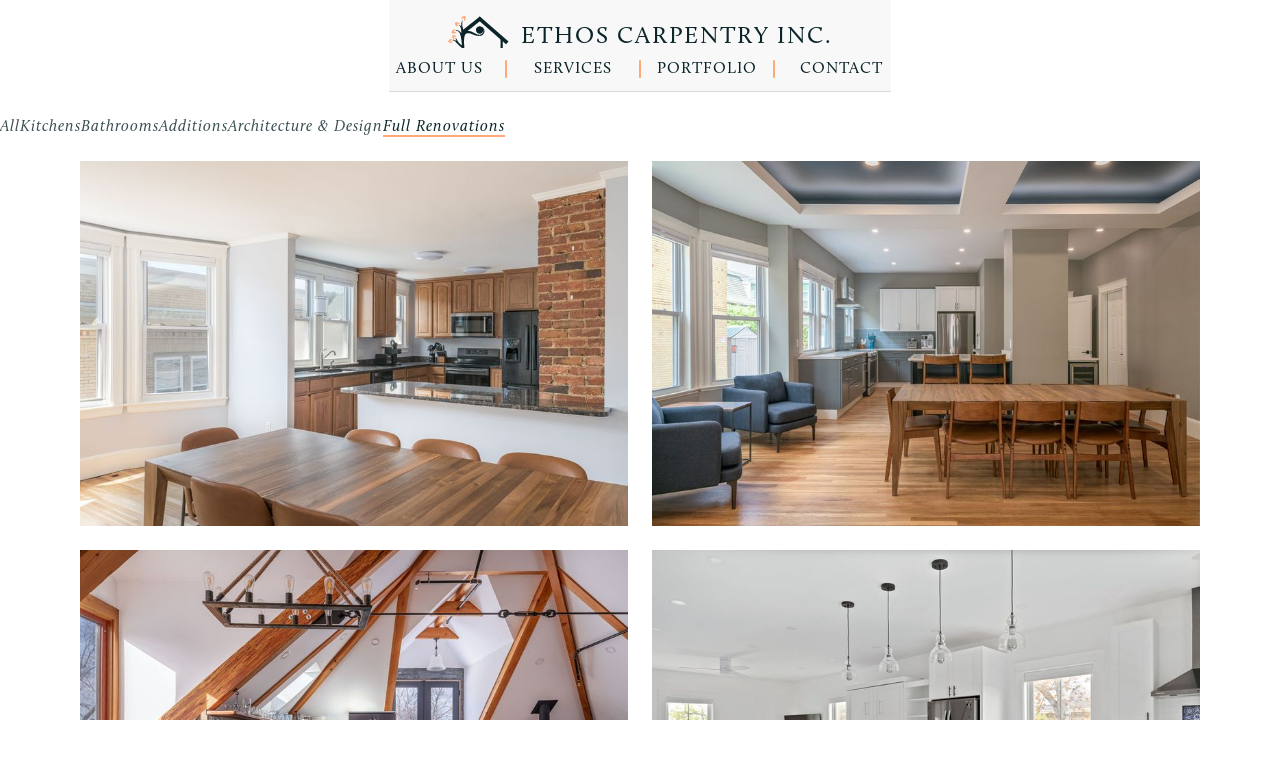

--- FILE ---
content_type: text/html
request_url: https://www.ethoscarpentry.com/categories/full-renovations
body_size: 5474
content:
<!DOCTYPE html><!-- Last Published: Mon Jan 12 2026 17:11:51 GMT+0000 (Coordinated Universal Time) --><html data-wf-domain="www.ethoscarpentry.com" data-wf-page="638d53da44a03fa8f7bac7bb" data-wf-site="62e1ef19dded85c0bb44a7b0" data-wf-collection="638d53da44a03f56c5bac7c7" data-wf-item-slug="full-renovations"><head><meta charset="utf-8"/><title>Services | Ethos Carpentry, Inc.</title><meta content="width=device-width, initial-scale=1" name="viewport"/><meta content="DzZAllLf_9iOMJ9jPYBTGnfjSaqfm7SU3P4ogEXvflQ" name="google-site-verification"/><link href="https://cdn.prod.website-files.com/62e1ef19dded85c0bb44a7b0/css/ethos-carpentry.webflow.shared.607c0452c.css" rel="stylesheet" type="text/css" integrity="sha384-YHwEUsFxLyuw18QtbFKQ6E6DrEGD6Y7txFFBFKYWyifaV7g9/s1AdTkC8W2d9Dt+" crossorigin="anonymous"/><link href="https://fonts.googleapis.com" rel="preconnect"/><link href="https://fonts.gstatic.com" rel="preconnect" crossorigin="anonymous"/><script src="https://ajax.googleapis.com/ajax/libs/webfont/1.6.26/webfont.js" type="text/javascript"></script><script type="text/javascript">WebFont.load({  google: {    families: ["Oswald:200,300,400,500,600,700","Inconsolata:400,700"]  }});</script><script type="text/javascript">!function(o,c){var n=c.documentElement,t=" w-mod-";n.className+=t+"js",("ontouchstart"in o||o.DocumentTouch&&c instanceof DocumentTouch)&&(n.className+=t+"touch")}(window,document);</script><link href="https://cdn.prod.website-files.com/62e1ef19dded85c0bb44a7b0/638a67e82055361d6ae00bce_favicon.png" rel="shortcut icon" type="image/x-icon"/><link href="https://cdn.prod.website-files.com/62e1ef19dded85c0bb44a7b0/638a67ee95fb43e09320f2ef_webclip.png" rel="apple-touch-icon"/><link href="https://www.ethoscarpentry.com//categories/full-renovations" rel="canonical"/><script async="" src="https://www.googletagmanager.com/gtag/js?id=G-F4EKFBV98Y"></script><script type="text/javascript">window.dataLayer = window.dataLayer || [];function gtag(){dataLayer.push(arguments);}gtag('js', new Date());gtag('config', 'G-F4EKFBV98Y', {'anonymize_ip': false});</script><script src="https://www.google.com/recaptcha/api.js" type="text/javascript"></script></head><body class="body-2"><div class="modal"><div class="modal-container"><div data-w-id="236364ba-f54a-840f-39b2-6320a6ddf761" class="close-button"><img src="https://cdn.prod.website-files.com/62e1ef19dded85c0bb44a7b0/62f116c4bc47b2ad0eed4f7d_close-button.svg" loading="lazy" alt="" class="close-button-image"/></div><div class="modal-contents"><div class="modal-header"><h1 class="heading-modal">Contact us!</h1><p class="modal-paragraph">When contacting us please note that our philosophy is based around building a relationship with our clients. Please let us know your needs and budget. We have a skilled team that would rather communicate your goals and be transparent on how to meet them instead of engaging in a bidding war with businesses and/or contractors we support.<br/></p></div><div class="form-block w-form"><form id="email-form" name="email-form" data-name="Email Form" method="post" class="form" data-wf-page-id="638d53da44a03fa8f7bac7bb" data-wf-element-id="236364ba-f54a-840f-39b2-6320a6ddf76b" data-turnstile-sitekey="0x4AAAAAAAQTptj2So4dx43e"><div class="split-flex"><div class="address"><label for="first-name" class="modal---form-label">First name*</label><input class="modal-text-field w-input" maxlength="256" name="first-name" data-name="first-name" placeholder="" type="text" id="first-name" required=""/></div><div class="address"><label for="last-name" class="modal---form-label">Last name*</label><input class="modal-text-field w-input" maxlength="256" name="last-name" data-name="last-name" placeholder="" type="tel" id="last-name" required=""/></div></div><div class="split-flex"><div class="address"><label for="email-address" class="modal---form-label">Email*</label><input class="modal-text-field w-input" maxlength="256" name="email-address" data-name="email-address" placeholder="" type="email" id="email-address" required=""/></div><div class="address"><label for="phone-number" class="modal---form-label">Phone*</label><input class="modal-text-field w-input" maxlength="256" name="phone-number" data-name="phone-number" placeholder="" type="tel" id="phone-number" required=""/></div></div><div class="split-flex"><div class="address"><label for="street-address" class="modal---form-label">Street address (Please provide if requesting service)*</label><input class="modal-text-field w-input" maxlength="256" name="street-address" data-name="street-address" placeholder="" type="text" id="street-address" required=""/></div><div class="address"><label for="town" class="modal---form-label">Town*</label><input class="modal-text-field w-input" maxlength="256" name="town" data-name="town" placeholder="" type="text" id="town" required=""/></div></div><div class="split-flex"><div class="address"><label for="state" class="modal---form-label">State*</label><input class="modal-text-field w-input" maxlength="256" name="state" data-name="state" placeholder="" type="text" id="state" required=""/></div><div class="address"><label for="postal-code" class="modal---form-label">Postal code*</label><input class="modal-text-field w-input" maxlength="5" name="postal-code" data-name="postal-code" pattern="[0-9]{5}" placeholder="" minlength="5" type="text" id="postal-code" required=""/></div></div><label for="message" class="modal---form-label">Message*</label><textarea id="message" name="message" maxlength="5000" data-name="message" placeholder="" required="" class="modal-textarea w-input"></textarea><div data-sitekey="6LdC-tUrAAAAAKDg7pn7dEi_kESzBBADjTPNvE-x" class="w-form-formrecaptcha g-recaptcha g-recaptcha-error g-recaptcha-disabled"></div><div class="div-block-8"></div><input type="submit" data-wait="Please wait..." class="button-green w-button" value="Send Request"/></form><div class="success-message w-form-done"><div class="body-1-white popup">Thank you! Your submission has been received!</div></div><div class="error-message w-form-fail"><div class="body-1 popup">Oops! Something went wrong while submitting the form.</div></div></div></div></div></div><div class="navigation-white"><div data-animation="default" class="mobile-nav w-nav" data-easing2="ease" data-easing="ease" data-collapse="medium" data-w-id="5b9b6aa1-c8a5-f354-94e6-c3ff8bd17fe4" role="banner" data-no-scroll="1" data-duration="400" data-doc-height="1"><div class="mobile-nav-container"><a href="/" class="brand w-nav-brand"><img src="https://cdn.prod.website-files.com/62e1ef19dded85c0bb44a7b0/6388f4453d34acb3d04e352d_old-logo-green.svg" loading="lazy" alt="Ethos Carpentry green logo" class="logo"/><h1 class="logo-header-mobile-green">ETHOS CARPENTRY INC.</h1></a><nav role="navigation" class="mobile-menu-open w-nav-menu"><a href="https://www.ethoscarpentry.com/#section-about-us" data-w-id="aaec533b-15ee-f91e-d2b6-4df085333fe4" class="mobile-menu-link w-nav-link">About Us</a><link rel="prerender" href="https://www.ethoscarpentry.com/#section-about-us"/><a href="https://www.ethoscarpentry.com/#section-services" data-w-id="84f69c22-4cf9-8d4b-763a-2db60eb8e4f9" class="mobile-menu-link w-nav-link">Services</a><link rel="prerender" href="https://www.ethoscarpentry.com/#section-services"/><a href="https://www.ethoscarpentry.com/categories/all" data-w-id="50c71647-58cd-b24e-c9cd-06e6b7a78993" class="mobile-menu-link w-nav-link">Portfolio</a><link rel="prerender" href="https://www.ethoscarpentry.com/categories/all"/><a href="#" data-w-id="72100647-557c-f087-6d1a-e979fe919815" class="mobile-menu-link w-nav-link">Contact</a></nav><div class="menu-button w-nav-button"><img src="https://cdn.prod.website-files.com/62e1ef19dded85c0bb44a7b0/638b99b62c86b7462fc87741_close.svg" loading="lazy" alt="" class="close"/><img src="https://cdn.prod.website-files.com/62e1ef19dded85c0bb44a7b0/638b99812a2fb8a427fbaa6c_hamburger.svg" loading="lazy" width="24" alt="" class="hamburger"/></div></div></div><div class="background-blur-embed w-embed"><style>

.navigation-white {
	backdrop-filter: blur(2em);
  -webkit-backdrop-filter: blur(2em);
}

</style></div><div class="nav-container w-container"><div class="nav-grid"><a href="/" id="w-node-eff8f3ba-f858-41ee-d301-c168055bd0f0-055bd0ed" class="nav-logo-grid w-inline-block"><img src="https://cdn.prod.website-files.com/62e1ef19dded85c0bb44a7b0/6388f4453d34acb3d04e352d_old-logo-green.svg" loading="lazy" width="61" height="32" alt="Ethos Carpentry green logo" id="w-node-eff8f3ba-f858-41ee-d301-c168055bd0f1-055bd0ed" class="logo-green"/><h1 id="w-node-eff8f3ba-f858-41ee-d301-c168055bd0f2-055bd0ed" class="logo-header-green">ETHOS CARPENTRY INC.</h1></a><div id="w-node-eff8f3ba-f858-41ee-d301-c168055bd0f4-055bd0ed" class="nav-sections-grid"><a href="https://www.ethoscarpentry.com/#section-about-us" id="w-node-eff8f3ba-f858-41ee-d301-c168055bd0f5-055bd0ed" class="nav-link-white">ABOUT US</a><div id="w-node-eff8f3ba-f858-41ee-d301-c168055bd0f7-055bd0ed" class="nav-sections-divider"></div><a href="https://www.ethoscarpentry.com/#section-services" id="w-node-eff8f3ba-f858-41ee-d301-c168055bd0f8-055bd0ed" class="nav-link-white">SERVICES</a><div id="w-node-eff8f3ba-f858-41ee-d301-c168055bd0fa-055bd0ed" class="nav-sections-divider"></div><a href="https://www.ethoscarpentry.com/#section-portfolio" id="w-node-eff8f3ba-f858-41ee-d301-c168055bd0fb-055bd0ed" class="nav-link-white">PORTFOLIO</a><div id="w-node-eff8f3ba-f858-41ee-d301-c168055bd0fd-055bd0ed" class="nav-sections-divider"></div><a id="w-node-eff8f3ba-f858-41ee-d301-c168055bd0fe-055bd0ed" data-w-id="eff8f3ba-f858-41ee-d301-c168055bd0fe" href="#" class="nav-link-white open-modal">CONTACT</a></div></div></div></div><div class="portfolio-collection"><div class="navigation-white portfolio-nav"><div class="portfolio-nav-dropdown"><div data-hover="false" data-delay="0" class="dropdown w-dropdown"><div class="dropdown-toggle w-dropdown-toggle"><div class="project-type-text">Project type</div><div class="icon w-icon-dropdown-toggle"></div></div><nav class="dropdown-list w-dropdown-list"><div class="dynamic-list-wrapper w-dyn-list"><div role="list" class="dynamic-list w-dyn-items"><div role="listitem" class="dropdown-collection-item w-dyn-item"><a href="/categories/all" class="category-link">All</a></div><div role="listitem" class="dropdown-collection-item w-dyn-item"><a href="/categories/kitchens" class="category-link">Kitchens</a></div><div role="listitem" class="dropdown-collection-item w-dyn-item"><a href="/categories/bathrooms" class="category-link">Bathrooms</a></div><div role="listitem" class="dropdown-collection-item w-dyn-item"><a href="/categories/additions" class="category-link">Additions</a></div><div role="listitem" class="dropdown-collection-item w-dyn-item"><a href="/categories/architecture-design" class="category-link">Architecture &amp; Design</a></div><div role="listitem" class="dropdown-collection-item w-dyn-item"><a href="/categories/full-renovations" aria-current="page" class="category-link w--current">Full Renovations</a></div></div></div></nav></div></div><div class="portfolio-nav-container w-container"><div class="collection-list-wrapper w-dyn-list"><div role="list" class="collection-list w-dyn-items"><div role="listitem" class="w-dyn-item"><a href="/categories/all" class="category-link">All</a><link rel="prerender" href="/categories/all"/></div><div role="listitem" class="w-dyn-item"><a href="/categories/kitchens" class="category-link">Kitchens</a><link rel="prerender" href="/categories/kitchens"/></div><div role="listitem" class="w-dyn-item"><a href="/categories/bathrooms" class="category-link">Bathrooms</a><link rel="prerender" href="/categories/bathrooms"/></div><div role="listitem" class="w-dyn-item"><a href="/categories/additions" class="category-link">Additions</a><link rel="prerender" href="/categories/additions"/></div><div role="listitem" class="w-dyn-item"><a href="/categories/architecture-design" class="category-link">Architecture &amp; Design</a><link rel="prerender" href="/categories/architecture-design"/></div><div role="listitem" class="w-dyn-item"><a href="/categories/full-renovations" aria-current="page" class="category-link w--current">Full Renovations</a><link rel="prerender" href="/categories/full-renovations"/></div></div></div></div></div><div class="portfolio-collection-gallery"><div class="portfolio-gallery w-dyn-list"><div role="list" class="gallery-list w-dyn-items"><div role="listitem" class="gallery-item w-dyn-item"><a href="/portfolio-projects/pleasant-ave-unit-2" class="categories-link-block w-inline-block"><div class="block-hover-mobile-1"><div class="hover-text">Pleasant Ave (Unit 2)</div></div><div data-w-id="7dea4029-5b30-514d-f161-f0d104bea839" style="opacity:0" class="block-hover"><div style="opacity:0" class="hover-text">Pleasant Ave (Unit 2)</div></div><img src="https://cdn.prod.website-files.com/62e74386cd2d347df216c195/63f40dd7a6a1ca286c2804e8_40_195%20Pleasant%20Ave%20Unit%202_PGM_Print.jpg" loading="eager" alt="" sizes="(max-width: 479px) 87vw, (max-width: 767px) 92vw, (max-width: 991px) 87vw, (max-width: 1279px) 43vw, 548px" srcset="https://cdn.prod.website-files.com/62e74386cd2d347df216c195/63f40dd7a6a1ca286c2804e8_40_195%20Pleasant%20Ave%20Unit%202_PGM_Print-p-500.jpg 500w, https://cdn.prod.website-files.com/62e74386cd2d347df216c195/63f40dd7a6a1ca286c2804e8_40_195%20Pleasant%20Ave%20Unit%202_PGM_Print-p-800.jpg 800w, https://cdn.prod.website-files.com/62e74386cd2d347df216c195/63f40dd7a6a1ca286c2804e8_40_195%20Pleasant%20Ave%20Unit%202_PGM_Print-p-1080.jpg 1080w, https://cdn.prod.website-files.com/62e74386cd2d347df216c195/63f40dd7a6a1ca286c2804e8_40_195%20Pleasant%20Ave%20Unit%202_PGM_Print.jpg 1500w" class="portfolio-gallery-image"/></a><link rel="prerender" href="/portfolio-projects/pleasant-ave-unit-2"/></div><div role="listitem" class="gallery-item w-dyn-item"><a href="/portfolio-projects/pleasant-ave-unit-1" class="categories-link-block w-inline-block"><div class="block-hover-mobile-1"><div class="hover-text">Pleasant Ave (Unit 1)</div></div><div data-w-id="7dea4029-5b30-514d-f161-f0d104bea839" style="opacity:0" class="block-hover"><div style="opacity:0" class="hover-text">Pleasant Ave (Unit 1)</div></div><img src="https://cdn.prod.website-files.com/62e74386cd2d347df216c195/63f40e8681106938f0c21b8d_10_195%20Pleasant%20Ave%20Unit%201_PGM_Print.jpg" loading="eager" alt="" sizes="(max-width: 479px) 87vw, (max-width: 767px) 92vw, (max-width: 991px) 87vw, (max-width: 1279px) 43vw, 548px" srcset="https://cdn.prod.website-files.com/62e74386cd2d347df216c195/63f40e8681106938f0c21b8d_10_195%20Pleasant%20Ave%20Unit%201_PGM_Print-p-500.jpg 500w, https://cdn.prod.website-files.com/62e74386cd2d347df216c195/63f40e8681106938f0c21b8d_10_195%20Pleasant%20Ave%20Unit%201_PGM_Print-p-800.jpg 800w, https://cdn.prod.website-files.com/62e74386cd2d347df216c195/63f40e8681106938f0c21b8d_10_195%20Pleasant%20Ave%20Unit%201_PGM_Print-p-1080.jpg 1080w, https://cdn.prod.website-files.com/62e74386cd2d347df216c195/63f40e8681106938f0c21b8d_10_195%20Pleasant%20Ave%20Unit%201_PGM_Print.jpg 1500w" class="portfolio-gallery-image"/></a><link rel="prerender" href="/portfolio-projects/pleasant-ave-unit-1"/></div><div role="listitem" class="gallery-item w-dyn-item"><a href="/portfolio-projects/williams-street-house" class="categories-link-block w-inline-block"><div class="block-hover-mobile-1"><div class="hover-text">Williams Street (House)</div></div><div data-w-id="7dea4029-5b30-514d-f161-f0d104bea839" style="opacity:0" class="block-hover"><div style="opacity:0" class="hover-text">Williams Street (House)</div></div><img src="https://cdn.prod.website-files.com/62e74386cd2d347df216c195/63f4128f2a45bb43e0b09e11_04_77%20Williams%20St_PGM_Print.jpg" loading="eager" alt="" sizes="(max-width: 479px) 87vw, (max-width: 767px) 92vw, (max-width: 991px) 87vw, (max-width: 1279px) 43vw, 548px" srcset="https://cdn.prod.website-files.com/62e74386cd2d347df216c195/63f4128f2a45bb43e0b09e11_04_77%20Williams%20St_PGM_Print-p-500.jpg 500w, https://cdn.prod.website-files.com/62e74386cd2d347df216c195/63f4128f2a45bb43e0b09e11_04_77%20Williams%20St_PGM_Print-p-800.jpg 800w, https://cdn.prod.website-files.com/62e74386cd2d347df216c195/63f4128f2a45bb43e0b09e11_04_77%20Williams%20St_PGM_Print-p-1080.jpg 1080w, https://cdn.prod.website-files.com/62e74386cd2d347df216c195/63f4128f2a45bb43e0b09e11_04_77%20Williams%20St_PGM_Print.jpg 1500w" class="portfolio-gallery-image"/></a><link rel="prerender" href="/portfolio-projects/williams-street-house"/></div><div role="listitem" class="gallery-item w-dyn-item"><a href="/portfolio-projects/pit-street-unit-2" class="categories-link-block w-inline-block"><div class="block-hover-mobile-1"><div class="hover-text">Pit Street (Unit 2)</div></div><div data-w-id="7dea4029-5b30-514d-f161-f0d104bea839" style="opacity:0" class="block-hover"><div style="opacity:0" class="hover-text">Pit Street (Unit 2)</div></div><img src="https://cdn.prod.website-files.com/62e74386cd2d347df216c195/63f415422c4113b6f13e96c5_13_33%20Pitt%20St_Unit%202_PGM_Print.jpg" loading="eager" alt="" sizes="(max-width: 479px) 87vw, (max-width: 767px) 92vw, (max-width: 991px) 87vw, (max-width: 1279px) 43vw, 548px" srcset="https://cdn.prod.website-files.com/62e74386cd2d347df216c195/63f415422c4113b6f13e96c5_13_33%20Pitt%20St_Unit%202_PGM_Print-p-500.jpg 500w, https://cdn.prod.website-files.com/62e74386cd2d347df216c195/63f415422c4113b6f13e96c5_13_33%20Pitt%20St_Unit%202_PGM_Print-p-800.jpg 800w, https://cdn.prod.website-files.com/62e74386cd2d347df216c195/63f415422c4113b6f13e96c5_13_33%20Pitt%20St_Unit%202_PGM_Print-p-1080.jpg 1080w, https://cdn.prod.website-files.com/62e74386cd2d347df216c195/63f415422c4113b6f13e96c5_13_33%20Pitt%20St_Unit%202_PGM_Print.jpg 1500w" class="portfolio-gallery-image"/></a><link rel="prerender" href="/portfolio-projects/pit-street-unit-2"/></div><div role="listitem" class="gallery-item w-dyn-item"><a href="/portfolio-projects/pit-street-unit-1" class="categories-link-block w-inline-block"><div class="block-hover-mobile-1"><div class="hover-text">Pit Street (Unit 1)</div></div><div data-w-id="7dea4029-5b30-514d-f161-f0d104bea839" style="opacity:0" class="block-hover"><div style="opacity:0" class="hover-text">Pit Street (Unit 1)</div></div><img src="https://cdn.prod.website-files.com/62e74386cd2d347df216c195/63f415c70546e95aaa92b609_01_33%20Pitt%20St_Unit1_PGM_Print.jpg" loading="eager" alt="" sizes="(max-width: 479px) 87vw, (max-width: 767px) 92vw, (max-width: 991px) 87vw, (max-width: 1279px) 43vw, 548px" srcset="https://cdn.prod.website-files.com/62e74386cd2d347df216c195/63f415c70546e95aaa92b609_01_33%20Pitt%20St_Unit1_PGM_Print-p-500.jpg 500w, https://cdn.prod.website-files.com/62e74386cd2d347df216c195/63f415c70546e95aaa92b609_01_33%20Pitt%20St_Unit1_PGM_Print-p-800.jpg 800w, https://cdn.prod.website-files.com/62e74386cd2d347df216c195/63f415c70546e95aaa92b609_01_33%20Pitt%20St_Unit1_PGM_Print-p-1080.jpg 1080w, https://cdn.prod.website-files.com/62e74386cd2d347df216c195/63f415c70546e95aaa92b609_01_33%20Pitt%20St_Unit1_PGM_Print.jpg 1500w" class="portfolio-gallery-image"/></a><link rel="prerender" href="/portfolio-projects/pit-street-unit-1"/></div><div role="listitem" class="gallery-item w-dyn-item"><a href="/portfolio-projects/fieldstone-lane-carriage-house" class="categories-link-block w-inline-block"><div class="block-hover-mobile-1"><div class="hover-text">Fieldstone Lane Carriage House</div></div><div data-w-id="7dea4029-5b30-514d-f161-f0d104bea839" style="opacity:0" class="block-hover"><div style="opacity:0" class="hover-text">Fieldstone Lane Carriage House</div></div><img src="https://cdn.prod.website-files.com/62e74386cd2d347df216c195/63f40c597df68f339e2d9dfe_14_Ethos%20Carpentry%2012_13_21_PGM_Print.jpg" loading="eager" alt="" sizes="(max-width: 479px) 87vw, (max-width: 767px) 92vw, (max-width: 991px) 87vw, (max-width: 1279px) 43vw, 548px" srcset="https://cdn.prod.website-files.com/62e74386cd2d347df216c195/63f40c597df68f339e2d9dfe_14_Ethos%20Carpentry%2012_13_21_PGM_Print-p-500.jpg 500w, https://cdn.prod.website-files.com/62e74386cd2d347df216c195/63f40c597df68f339e2d9dfe_14_Ethos%20Carpentry%2012_13_21_PGM_Print-p-800.jpg 800w, https://cdn.prod.website-files.com/62e74386cd2d347df216c195/63f40c597df68f339e2d9dfe_14_Ethos%20Carpentry%2012_13_21_PGM_Print-p-1080.jpg 1080w, https://cdn.prod.website-files.com/62e74386cd2d347df216c195/63f40c597df68f339e2d9dfe_14_Ethos%20Carpentry%2012_13_21_PGM_Print.jpg 1500w" class="portfolio-gallery-image"/></a><link rel="prerender" href="/portfolio-projects/fieldstone-lane-carriage-house"/></div></div></div></div></div><div class="footer-green"><div class="footer-container w-container"><div class="footer-flex"><div class="footer-left"><a id="w-node-aee18e29-4db1-a35e-4261-16eb7e584c89-7e584c87" href="#" class="logo-footer w-inline-block"><img src="https://cdn.prod.website-files.com/62e1ef19dded85c0bb44a7b0/6388f4f40c8b608f949457cc_old-logo-white.svg" loading="lazy" width="Auto" id="w-node-aee18e29-4db1-a35e-4261-16eb7e584c8a-7e584c87" alt="Ethos Carpentry white logo" class="logo-white"/><h1 id="w-node-aee18e29-4db1-a35e-4261-16eb7e584c8b-7e584c87" class="logo-footer-white">ETHOS CARPENTRY</h1></a><div class="footer-social"><a href="https://www.facebook.com/profile.php?id=100063488745112" target="_blank" class="footer-button w-inline-block"><img src="https://cdn.prod.website-files.com/62e1ef19dded85c0bb44a7b0/6388fd2fbc73134c3f631ea0_fb-logo%201.svg" loading="lazy" alt=""/></a><a data-w-id="6dc9134a-0710-12be-cb1d-3d8283bcaa20" href="#" class="footer-button open-modal w-inline-block"><img src="https://cdn.prod.website-files.com/62e1ef19dded85c0bb44a7b0/6388fd2fa3b6280c24af5098_mail-logo.svg" loading="lazy" alt=""/></a></div></div><div class="contact-us"><h1 class="footer-heading">Contact Us</h1><ul role="list" class="footer-list w-list-unstyled"><li class="footer-list-item"><div class="body-1-white">77 William St, Portland, ME</div><div class="body-1-white">(207) 200-1564</div><div class="body-1-white">ethos@ethoscarpentry.com</div></li></ul></div></div><div class="text-block-5">Website by <a href="mailto:info@aviandesign.co" class="link">Avian Design</a>.</div></div></div><script src="https://d3e54v103j8qbb.cloudfront.net/js/jquery-3.5.1.min.dc5e7f18c8.js?site=62e1ef19dded85c0bb44a7b0" type="text/javascript" integrity="sha256-9/aliU8dGd2tb6OSsuzixeV4y/faTqgFtohetphbbj0=" crossorigin="anonymous"></script><script src="https://cdn.prod.website-files.com/62e1ef19dded85c0bb44a7b0/js/webflow.schunk.36b8fb49256177c8.js" type="text/javascript" integrity="sha384-4abIlA5/v7XaW1HMXKBgnUuhnjBYJ/Z9C1OSg4OhmVw9O3QeHJ/qJqFBERCDPv7G" crossorigin="anonymous"></script><script src="https://cdn.prod.website-files.com/62e1ef19dded85c0bb44a7b0/js/webflow.schunk.eb948fc6a5513cf9.js" type="text/javascript" integrity="sha384-HOxsaKWkC7hejq6+ZFDfULZ4YiB1A2s74gFMDTYl7kxVXsF2zTpYf1yJ+CUnGxof" crossorigin="anonymous"></script><script src="https://cdn.prod.website-files.com/62e1ef19dded85c0bb44a7b0/js/webflow.321748d3.bf2a1b3e75e7d7e9.js" type="text/javascript" integrity="sha384-C8nmsVRzYFFXd6uExnwNm85uDTszj+VEb3XzsMDZ5UoJJDqBzC3dP71BFx+/EA5D" crossorigin="anonymous"></script><script src="https://cdn.jsdelivr.net/npm/libphonenumber-js@1/bundle/libphonenumber-min.js"></script>
<script>
const DEFAULT_COUNTRY = 'US'
const formatter = new libphonenumber.AsYouType(DEFAULT_COUNTRY)
const phoneInput = document.getElementById('phone-number')
phoneInput.addEventListener('input', function (event) {
  formatter.reset()
  const newValue = formatter.input(phoneInput.value)
  phoneInput.value = newValue
  if (!libphonenumber.isValidPhoneNumber(newValue, DEFAULT_COUNTRY)) {
    phoneInput.setCustomValidity('Invalid phone number')
  } else {
    phoneInput.setCustomValidity('')
  }
})
</script></body></html>

--- FILE ---
content_type: text/html; charset=utf-8
request_url: https://www.google.com/recaptcha/api2/anchor?ar=1&k=6LdC-tUrAAAAAKDg7pn7dEi_kESzBBADjTPNvE-x&co=aHR0cHM6Ly93d3cuZXRob3NjYXJwZW50cnkuY29tOjQ0Mw..&hl=en&v=PoyoqOPhxBO7pBk68S4YbpHZ&size=normal&anchor-ms=20000&execute-ms=30000&cb=iqsux7rueemy
body_size: 49355
content:
<!DOCTYPE HTML><html dir="ltr" lang="en"><head><meta http-equiv="Content-Type" content="text/html; charset=UTF-8">
<meta http-equiv="X-UA-Compatible" content="IE=edge">
<title>reCAPTCHA</title>
<style type="text/css">
/* cyrillic-ext */
@font-face {
  font-family: 'Roboto';
  font-style: normal;
  font-weight: 400;
  font-stretch: 100%;
  src: url(//fonts.gstatic.com/s/roboto/v48/KFO7CnqEu92Fr1ME7kSn66aGLdTylUAMa3GUBHMdazTgWw.woff2) format('woff2');
  unicode-range: U+0460-052F, U+1C80-1C8A, U+20B4, U+2DE0-2DFF, U+A640-A69F, U+FE2E-FE2F;
}
/* cyrillic */
@font-face {
  font-family: 'Roboto';
  font-style: normal;
  font-weight: 400;
  font-stretch: 100%;
  src: url(//fonts.gstatic.com/s/roboto/v48/KFO7CnqEu92Fr1ME7kSn66aGLdTylUAMa3iUBHMdazTgWw.woff2) format('woff2');
  unicode-range: U+0301, U+0400-045F, U+0490-0491, U+04B0-04B1, U+2116;
}
/* greek-ext */
@font-face {
  font-family: 'Roboto';
  font-style: normal;
  font-weight: 400;
  font-stretch: 100%;
  src: url(//fonts.gstatic.com/s/roboto/v48/KFO7CnqEu92Fr1ME7kSn66aGLdTylUAMa3CUBHMdazTgWw.woff2) format('woff2');
  unicode-range: U+1F00-1FFF;
}
/* greek */
@font-face {
  font-family: 'Roboto';
  font-style: normal;
  font-weight: 400;
  font-stretch: 100%;
  src: url(//fonts.gstatic.com/s/roboto/v48/KFO7CnqEu92Fr1ME7kSn66aGLdTylUAMa3-UBHMdazTgWw.woff2) format('woff2');
  unicode-range: U+0370-0377, U+037A-037F, U+0384-038A, U+038C, U+038E-03A1, U+03A3-03FF;
}
/* math */
@font-face {
  font-family: 'Roboto';
  font-style: normal;
  font-weight: 400;
  font-stretch: 100%;
  src: url(//fonts.gstatic.com/s/roboto/v48/KFO7CnqEu92Fr1ME7kSn66aGLdTylUAMawCUBHMdazTgWw.woff2) format('woff2');
  unicode-range: U+0302-0303, U+0305, U+0307-0308, U+0310, U+0312, U+0315, U+031A, U+0326-0327, U+032C, U+032F-0330, U+0332-0333, U+0338, U+033A, U+0346, U+034D, U+0391-03A1, U+03A3-03A9, U+03B1-03C9, U+03D1, U+03D5-03D6, U+03F0-03F1, U+03F4-03F5, U+2016-2017, U+2034-2038, U+203C, U+2040, U+2043, U+2047, U+2050, U+2057, U+205F, U+2070-2071, U+2074-208E, U+2090-209C, U+20D0-20DC, U+20E1, U+20E5-20EF, U+2100-2112, U+2114-2115, U+2117-2121, U+2123-214F, U+2190, U+2192, U+2194-21AE, U+21B0-21E5, U+21F1-21F2, U+21F4-2211, U+2213-2214, U+2216-22FF, U+2308-230B, U+2310, U+2319, U+231C-2321, U+2336-237A, U+237C, U+2395, U+239B-23B7, U+23D0, U+23DC-23E1, U+2474-2475, U+25AF, U+25B3, U+25B7, U+25BD, U+25C1, U+25CA, U+25CC, U+25FB, U+266D-266F, U+27C0-27FF, U+2900-2AFF, U+2B0E-2B11, U+2B30-2B4C, U+2BFE, U+3030, U+FF5B, U+FF5D, U+1D400-1D7FF, U+1EE00-1EEFF;
}
/* symbols */
@font-face {
  font-family: 'Roboto';
  font-style: normal;
  font-weight: 400;
  font-stretch: 100%;
  src: url(//fonts.gstatic.com/s/roboto/v48/KFO7CnqEu92Fr1ME7kSn66aGLdTylUAMaxKUBHMdazTgWw.woff2) format('woff2');
  unicode-range: U+0001-000C, U+000E-001F, U+007F-009F, U+20DD-20E0, U+20E2-20E4, U+2150-218F, U+2190, U+2192, U+2194-2199, U+21AF, U+21E6-21F0, U+21F3, U+2218-2219, U+2299, U+22C4-22C6, U+2300-243F, U+2440-244A, U+2460-24FF, U+25A0-27BF, U+2800-28FF, U+2921-2922, U+2981, U+29BF, U+29EB, U+2B00-2BFF, U+4DC0-4DFF, U+FFF9-FFFB, U+10140-1018E, U+10190-1019C, U+101A0, U+101D0-101FD, U+102E0-102FB, U+10E60-10E7E, U+1D2C0-1D2D3, U+1D2E0-1D37F, U+1F000-1F0FF, U+1F100-1F1AD, U+1F1E6-1F1FF, U+1F30D-1F30F, U+1F315, U+1F31C, U+1F31E, U+1F320-1F32C, U+1F336, U+1F378, U+1F37D, U+1F382, U+1F393-1F39F, U+1F3A7-1F3A8, U+1F3AC-1F3AF, U+1F3C2, U+1F3C4-1F3C6, U+1F3CA-1F3CE, U+1F3D4-1F3E0, U+1F3ED, U+1F3F1-1F3F3, U+1F3F5-1F3F7, U+1F408, U+1F415, U+1F41F, U+1F426, U+1F43F, U+1F441-1F442, U+1F444, U+1F446-1F449, U+1F44C-1F44E, U+1F453, U+1F46A, U+1F47D, U+1F4A3, U+1F4B0, U+1F4B3, U+1F4B9, U+1F4BB, U+1F4BF, U+1F4C8-1F4CB, U+1F4D6, U+1F4DA, U+1F4DF, U+1F4E3-1F4E6, U+1F4EA-1F4ED, U+1F4F7, U+1F4F9-1F4FB, U+1F4FD-1F4FE, U+1F503, U+1F507-1F50B, U+1F50D, U+1F512-1F513, U+1F53E-1F54A, U+1F54F-1F5FA, U+1F610, U+1F650-1F67F, U+1F687, U+1F68D, U+1F691, U+1F694, U+1F698, U+1F6AD, U+1F6B2, U+1F6B9-1F6BA, U+1F6BC, U+1F6C6-1F6CF, U+1F6D3-1F6D7, U+1F6E0-1F6EA, U+1F6F0-1F6F3, U+1F6F7-1F6FC, U+1F700-1F7FF, U+1F800-1F80B, U+1F810-1F847, U+1F850-1F859, U+1F860-1F887, U+1F890-1F8AD, U+1F8B0-1F8BB, U+1F8C0-1F8C1, U+1F900-1F90B, U+1F93B, U+1F946, U+1F984, U+1F996, U+1F9E9, U+1FA00-1FA6F, U+1FA70-1FA7C, U+1FA80-1FA89, U+1FA8F-1FAC6, U+1FACE-1FADC, U+1FADF-1FAE9, U+1FAF0-1FAF8, U+1FB00-1FBFF;
}
/* vietnamese */
@font-face {
  font-family: 'Roboto';
  font-style: normal;
  font-weight: 400;
  font-stretch: 100%;
  src: url(//fonts.gstatic.com/s/roboto/v48/KFO7CnqEu92Fr1ME7kSn66aGLdTylUAMa3OUBHMdazTgWw.woff2) format('woff2');
  unicode-range: U+0102-0103, U+0110-0111, U+0128-0129, U+0168-0169, U+01A0-01A1, U+01AF-01B0, U+0300-0301, U+0303-0304, U+0308-0309, U+0323, U+0329, U+1EA0-1EF9, U+20AB;
}
/* latin-ext */
@font-face {
  font-family: 'Roboto';
  font-style: normal;
  font-weight: 400;
  font-stretch: 100%;
  src: url(//fonts.gstatic.com/s/roboto/v48/KFO7CnqEu92Fr1ME7kSn66aGLdTylUAMa3KUBHMdazTgWw.woff2) format('woff2');
  unicode-range: U+0100-02BA, U+02BD-02C5, U+02C7-02CC, U+02CE-02D7, U+02DD-02FF, U+0304, U+0308, U+0329, U+1D00-1DBF, U+1E00-1E9F, U+1EF2-1EFF, U+2020, U+20A0-20AB, U+20AD-20C0, U+2113, U+2C60-2C7F, U+A720-A7FF;
}
/* latin */
@font-face {
  font-family: 'Roboto';
  font-style: normal;
  font-weight: 400;
  font-stretch: 100%;
  src: url(//fonts.gstatic.com/s/roboto/v48/KFO7CnqEu92Fr1ME7kSn66aGLdTylUAMa3yUBHMdazQ.woff2) format('woff2');
  unicode-range: U+0000-00FF, U+0131, U+0152-0153, U+02BB-02BC, U+02C6, U+02DA, U+02DC, U+0304, U+0308, U+0329, U+2000-206F, U+20AC, U+2122, U+2191, U+2193, U+2212, U+2215, U+FEFF, U+FFFD;
}
/* cyrillic-ext */
@font-face {
  font-family: 'Roboto';
  font-style: normal;
  font-weight: 500;
  font-stretch: 100%;
  src: url(//fonts.gstatic.com/s/roboto/v48/KFO7CnqEu92Fr1ME7kSn66aGLdTylUAMa3GUBHMdazTgWw.woff2) format('woff2');
  unicode-range: U+0460-052F, U+1C80-1C8A, U+20B4, U+2DE0-2DFF, U+A640-A69F, U+FE2E-FE2F;
}
/* cyrillic */
@font-face {
  font-family: 'Roboto';
  font-style: normal;
  font-weight: 500;
  font-stretch: 100%;
  src: url(//fonts.gstatic.com/s/roboto/v48/KFO7CnqEu92Fr1ME7kSn66aGLdTylUAMa3iUBHMdazTgWw.woff2) format('woff2');
  unicode-range: U+0301, U+0400-045F, U+0490-0491, U+04B0-04B1, U+2116;
}
/* greek-ext */
@font-face {
  font-family: 'Roboto';
  font-style: normal;
  font-weight: 500;
  font-stretch: 100%;
  src: url(//fonts.gstatic.com/s/roboto/v48/KFO7CnqEu92Fr1ME7kSn66aGLdTylUAMa3CUBHMdazTgWw.woff2) format('woff2');
  unicode-range: U+1F00-1FFF;
}
/* greek */
@font-face {
  font-family: 'Roboto';
  font-style: normal;
  font-weight: 500;
  font-stretch: 100%;
  src: url(//fonts.gstatic.com/s/roboto/v48/KFO7CnqEu92Fr1ME7kSn66aGLdTylUAMa3-UBHMdazTgWw.woff2) format('woff2');
  unicode-range: U+0370-0377, U+037A-037F, U+0384-038A, U+038C, U+038E-03A1, U+03A3-03FF;
}
/* math */
@font-face {
  font-family: 'Roboto';
  font-style: normal;
  font-weight: 500;
  font-stretch: 100%;
  src: url(//fonts.gstatic.com/s/roboto/v48/KFO7CnqEu92Fr1ME7kSn66aGLdTylUAMawCUBHMdazTgWw.woff2) format('woff2');
  unicode-range: U+0302-0303, U+0305, U+0307-0308, U+0310, U+0312, U+0315, U+031A, U+0326-0327, U+032C, U+032F-0330, U+0332-0333, U+0338, U+033A, U+0346, U+034D, U+0391-03A1, U+03A3-03A9, U+03B1-03C9, U+03D1, U+03D5-03D6, U+03F0-03F1, U+03F4-03F5, U+2016-2017, U+2034-2038, U+203C, U+2040, U+2043, U+2047, U+2050, U+2057, U+205F, U+2070-2071, U+2074-208E, U+2090-209C, U+20D0-20DC, U+20E1, U+20E5-20EF, U+2100-2112, U+2114-2115, U+2117-2121, U+2123-214F, U+2190, U+2192, U+2194-21AE, U+21B0-21E5, U+21F1-21F2, U+21F4-2211, U+2213-2214, U+2216-22FF, U+2308-230B, U+2310, U+2319, U+231C-2321, U+2336-237A, U+237C, U+2395, U+239B-23B7, U+23D0, U+23DC-23E1, U+2474-2475, U+25AF, U+25B3, U+25B7, U+25BD, U+25C1, U+25CA, U+25CC, U+25FB, U+266D-266F, U+27C0-27FF, U+2900-2AFF, U+2B0E-2B11, U+2B30-2B4C, U+2BFE, U+3030, U+FF5B, U+FF5D, U+1D400-1D7FF, U+1EE00-1EEFF;
}
/* symbols */
@font-face {
  font-family: 'Roboto';
  font-style: normal;
  font-weight: 500;
  font-stretch: 100%;
  src: url(//fonts.gstatic.com/s/roboto/v48/KFO7CnqEu92Fr1ME7kSn66aGLdTylUAMaxKUBHMdazTgWw.woff2) format('woff2');
  unicode-range: U+0001-000C, U+000E-001F, U+007F-009F, U+20DD-20E0, U+20E2-20E4, U+2150-218F, U+2190, U+2192, U+2194-2199, U+21AF, U+21E6-21F0, U+21F3, U+2218-2219, U+2299, U+22C4-22C6, U+2300-243F, U+2440-244A, U+2460-24FF, U+25A0-27BF, U+2800-28FF, U+2921-2922, U+2981, U+29BF, U+29EB, U+2B00-2BFF, U+4DC0-4DFF, U+FFF9-FFFB, U+10140-1018E, U+10190-1019C, U+101A0, U+101D0-101FD, U+102E0-102FB, U+10E60-10E7E, U+1D2C0-1D2D3, U+1D2E0-1D37F, U+1F000-1F0FF, U+1F100-1F1AD, U+1F1E6-1F1FF, U+1F30D-1F30F, U+1F315, U+1F31C, U+1F31E, U+1F320-1F32C, U+1F336, U+1F378, U+1F37D, U+1F382, U+1F393-1F39F, U+1F3A7-1F3A8, U+1F3AC-1F3AF, U+1F3C2, U+1F3C4-1F3C6, U+1F3CA-1F3CE, U+1F3D4-1F3E0, U+1F3ED, U+1F3F1-1F3F3, U+1F3F5-1F3F7, U+1F408, U+1F415, U+1F41F, U+1F426, U+1F43F, U+1F441-1F442, U+1F444, U+1F446-1F449, U+1F44C-1F44E, U+1F453, U+1F46A, U+1F47D, U+1F4A3, U+1F4B0, U+1F4B3, U+1F4B9, U+1F4BB, U+1F4BF, U+1F4C8-1F4CB, U+1F4D6, U+1F4DA, U+1F4DF, U+1F4E3-1F4E6, U+1F4EA-1F4ED, U+1F4F7, U+1F4F9-1F4FB, U+1F4FD-1F4FE, U+1F503, U+1F507-1F50B, U+1F50D, U+1F512-1F513, U+1F53E-1F54A, U+1F54F-1F5FA, U+1F610, U+1F650-1F67F, U+1F687, U+1F68D, U+1F691, U+1F694, U+1F698, U+1F6AD, U+1F6B2, U+1F6B9-1F6BA, U+1F6BC, U+1F6C6-1F6CF, U+1F6D3-1F6D7, U+1F6E0-1F6EA, U+1F6F0-1F6F3, U+1F6F7-1F6FC, U+1F700-1F7FF, U+1F800-1F80B, U+1F810-1F847, U+1F850-1F859, U+1F860-1F887, U+1F890-1F8AD, U+1F8B0-1F8BB, U+1F8C0-1F8C1, U+1F900-1F90B, U+1F93B, U+1F946, U+1F984, U+1F996, U+1F9E9, U+1FA00-1FA6F, U+1FA70-1FA7C, U+1FA80-1FA89, U+1FA8F-1FAC6, U+1FACE-1FADC, U+1FADF-1FAE9, U+1FAF0-1FAF8, U+1FB00-1FBFF;
}
/* vietnamese */
@font-face {
  font-family: 'Roboto';
  font-style: normal;
  font-weight: 500;
  font-stretch: 100%;
  src: url(//fonts.gstatic.com/s/roboto/v48/KFO7CnqEu92Fr1ME7kSn66aGLdTylUAMa3OUBHMdazTgWw.woff2) format('woff2');
  unicode-range: U+0102-0103, U+0110-0111, U+0128-0129, U+0168-0169, U+01A0-01A1, U+01AF-01B0, U+0300-0301, U+0303-0304, U+0308-0309, U+0323, U+0329, U+1EA0-1EF9, U+20AB;
}
/* latin-ext */
@font-face {
  font-family: 'Roboto';
  font-style: normal;
  font-weight: 500;
  font-stretch: 100%;
  src: url(//fonts.gstatic.com/s/roboto/v48/KFO7CnqEu92Fr1ME7kSn66aGLdTylUAMa3KUBHMdazTgWw.woff2) format('woff2');
  unicode-range: U+0100-02BA, U+02BD-02C5, U+02C7-02CC, U+02CE-02D7, U+02DD-02FF, U+0304, U+0308, U+0329, U+1D00-1DBF, U+1E00-1E9F, U+1EF2-1EFF, U+2020, U+20A0-20AB, U+20AD-20C0, U+2113, U+2C60-2C7F, U+A720-A7FF;
}
/* latin */
@font-face {
  font-family: 'Roboto';
  font-style: normal;
  font-weight: 500;
  font-stretch: 100%;
  src: url(//fonts.gstatic.com/s/roboto/v48/KFO7CnqEu92Fr1ME7kSn66aGLdTylUAMa3yUBHMdazQ.woff2) format('woff2');
  unicode-range: U+0000-00FF, U+0131, U+0152-0153, U+02BB-02BC, U+02C6, U+02DA, U+02DC, U+0304, U+0308, U+0329, U+2000-206F, U+20AC, U+2122, U+2191, U+2193, U+2212, U+2215, U+FEFF, U+FFFD;
}
/* cyrillic-ext */
@font-face {
  font-family: 'Roboto';
  font-style: normal;
  font-weight: 900;
  font-stretch: 100%;
  src: url(//fonts.gstatic.com/s/roboto/v48/KFO7CnqEu92Fr1ME7kSn66aGLdTylUAMa3GUBHMdazTgWw.woff2) format('woff2');
  unicode-range: U+0460-052F, U+1C80-1C8A, U+20B4, U+2DE0-2DFF, U+A640-A69F, U+FE2E-FE2F;
}
/* cyrillic */
@font-face {
  font-family: 'Roboto';
  font-style: normal;
  font-weight: 900;
  font-stretch: 100%;
  src: url(//fonts.gstatic.com/s/roboto/v48/KFO7CnqEu92Fr1ME7kSn66aGLdTylUAMa3iUBHMdazTgWw.woff2) format('woff2');
  unicode-range: U+0301, U+0400-045F, U+0490-0491, U+04B0-04B1, U+2116;
}
/* greek-ext */
@font-face {
  font-family: 'Roboto';
  font-style: normal;
  font-weight: 900;
  font-stretch: 100%;
  src: url(//fonts.gstatic.com/s/roboto/v48/KFO7CnqEu92Fr1ME7kSn66aGLdTylUAMa3CUBHMdazTgWw.woff2) format('woff2');
  unicode-range: U+1F00-1FFF;
}
/* greek */
@font-face {
  font-family: 'Roboto';
  font-style: normal;
  font-weight: 900;
  font-stretch: 100%;
  src: url(//fonts.gstatic.com/s/roboto/v48/KFO7CnqEu92Fr1ME7kSn66aGLdTylUAMa3-UBHMdazTgWw.woff2) format('woff2');
  unicode-range: U+0370-0377, U+037A-037F, U+0384-038A, U+038C, U+038E-03A1, U+03A3-03FF;
}
/* math */
@font-face {
  font-family: 'Roboto';
  font-style: normal;
  font-weight: 900;
  font-stretch: 100%;
  src: url(//fonts.gstatic.com/s/roboto/v48/KFO7CnqEu92Fr1ME7kSn66aGLdTylUAMawCUBHMdazTgWw.woff2) format('woff2');
  unicode-range: U+0302-0303, U+0305, U+0307-0308, U+0310, U+0312, U+0315, U+031A, U+0326-0327, U+032C, U+032F-0330, U+0332-0333, U+0338, U+033A, U+0346, U+034D, U+0391-03A1, U+03A3-03A9, U+03B1-03C9, U+03D1, U+03D5-03D6, U+03F0-03F1, U+03F4-03F5, U+2016-2017, U+2034-2038, U+203C, U+2040, U+2043, U+2047, U+2050, U+2057, U+205F, U+2070-2071, U+2074-208E, U+2090-209C, U+20D0-20DC, U+20E1, U+20E5-20EF, U+2100-2112, U+2114-2115, U+2117-2121, U+2123-214F, U+2190, U+2192, U+2194-21AE, U+21B0-21E5, U+21F1-21F2, U+21F4-2211, U+2213-2214, U+2216-22FF, U+2308-230B, U+2310, U+2319, U+231C-2321, U+2336-237A, U+237C, U+2395, U+239B-23B7, U+23D0, U+23DC-23E1, U+2474-2475, U+25AF, U+25B3, U+25B7, U+25BD, U+25C1, U+25CA, U+25CC, U+25FB, U+266D-266F, U+27C0-27FF, U+2900-2AFF, U+2B0E-2B11, U+2B30-2B4C, U+2BFE, U+3030, U+FF5B, U+FF5D, U+1D400-1D7FF, U+1EE00-1EEFF;
}
/* symbols */
@font-face {
  font-family: 'Roboto';
  font-style: normal;
  font-weight: 900;
  font-stretch: 100%;
  src: url(//fonts.gstatic.com/s/roboto/v48/KFO7CnqEu92Fr1ME7kSn66aGLdTylUAMaxKUBHMdazTgWw.woff2) format('woff2');
  unicode-range: U+0001-000C, U+000E-001F, U+007F-009F, U+20DD-20E0, U+20E2-20E4, U+2150-218F, U+2190, U+2192, U+2194-2199, U+21AF, U+21E6-21F0, U+21F3, U+2218-2219, U+2299, U+22C4-22C6, U+2300-243F, U+2440-244A, U+2460-24FF, U+25A0-27BF, U+2800-28FF, U+2921-2922, U+2981, U+29BF, U+29EB, U+2B00-2BFF, U+4DC0-4DFF, U+FFF9-FFFB, U+10140-1018E, U+10190-1019C, U+101A0, U+101D0-101FD, U+102E0-102FB, U+10E60-10E7E, U+1D2C0-1D2D3, U+1D2E0-1D37F, U+1F000-1F0FF, U+1F100-1F1AD, U+1F1E6-1F1FF, U+1F30D-1F30F, U+1F315, U+1F31C, U+1F31E, U+1F320-1F32C, U+1F336, U+1F378, U+1F37D, U+1F382, U+1F393-1F39F, U+1F3A7-1F3A8, U+1F3AC-1F3AF, U+1F3C2, U+1F3C4-1F3C6, U+1F3CA-1F3CE, U+1F3D4-1F3E0, U+1F3ED, U+1F3F1-1F3F3, U+1F3F5-1F3F7, U+1F408, U+1F415, U+1F41F, U+1F426, U+1F43F, U+1F441-1F442, U+1F444, U+1F446-1F449, U+1F44C-1F44E, U+1F453, U+1F46A, U+1F47D, U+1F4A3, U+1F4B0, U+1F4B3, U+1F4B9, U+1F4BB, U+1F4BF, U+1F4C8-1F4CB, U+1F4D6, U+1F4DA, U+1F4DF, U+1F4E3-1F4E6, U+1F4EA-1F4ED, U+1F4F7, U+1F4F9-1F4FB, U+1F4FD-1F4FE, U+1F503, U+1F507-1F50B, U+1F50D, U+1F512-1F513, U+1F53E-1F54A, U+1F54F-1F5FA, U+1F610, U+1F650-1F67F, U+1F687, U+1F68D, U+1F691, U+1F694, U+1F698, U+1F6AD, U+1F6B2, U+1F6B9-1F6BA, U+1F6BC, U+1F6C6-1F6CF, U+1F6D3-1F6D7, U+1F6E0-1F6EA, U+1F6F0-1F6F3, U+1F6F7-1F6FC, U+1F700-1F7FF, U+1F800-1F80B, U+1F810-1F847, U+1F850-1F859, U+1F860-1F887, U+1F890-1F8AD, U+1F8B0-1F8BB, U+1F8C0-1F8C1, U+1F900-1F90B, U+1F93B, U+1F946, U+1F984, U+1F996, U+1F9E9, U+1FA00-1FA6F, U+1FA70-1FA7C, U+1FA80-1FA89, U+1FA8F-1FAC6, U+1FACE-1FADC, U+1FADF-1FAE9, U+1FAF0-1FAF8, U+1FB00-1FBFF;
}
/* vietnamese */
@font-face {
  font-family: 'Roboto';
  font-style: normal;
  font-weight: 900;
  font-stretch: 100%;
  src: url(//fonts.gstatic.com/s/roboto/v48/KFO7CnqEu92Fr1ME7kSn66aGLdTylUAMa3OUBHMdazTgWw.woff2) format('woff2');
  unicode-range: U+0102-0103, U+0110-0111, U+0128-0129, U+0168-0169, U+01A0-01A1, U+01AF-01B0, U+0300-0301, U+0303-0304, U+0308-0309, U+0323, U+0329, U+1EA0-1EF9, U+20AB;
}
/* latin-ext */
@font-face {
  font-family: 'Roboto';
  font-style: normal;
  font-weight: 900;
  font-stretch: 100%;
  src: url(//fonts.gstatic.com/s/roboto/v48/KFO7CnqEu92Fr1ME7kSn66aGLdTylUAMa3KUBHMdazTgWw.woff2) format('woff2');
  unicode-range: U+0100-02BA, U+02BD-02C5, U+02C7-02CC, U+02CE-02D7, U+02DD-02FF, U+0304, U+0308, U+0329, U+1D00-1DBF, U+1E00-1E9F, U+1EF2-1EFF, U+2020, U+20A0-20AB, U+20AD-20C0, U+2113, U+2C60-2C7F, U+A720-A7FF;
}
/* latin */
@font-face {
  font-family: 'Roboto';
  font-style: normal;
  font-weight: 900;
  font-stretch: 100%;
  src: url(//fonts.gstatic.com/s/roboto/v48/KFO7CnqEu92Fr1ME7kSn66aGLdTylUAMa3yUBHMdazQ.woff2) format('woff2');
  unicode-range: U+0000-00FF, U+0131, U+0152-0153, U+02BB-02BC, U+02C6, U+02DA, U+02DC, U+0304, U+0308, U+0329, U+2000-206F, U+20AC, U+2122, U+2191, U+2193, U+2212, U+2215, U+FEFF, U+FFFD;
}

</style>
<link rel="stylesheet" type="text/css" href="https://www.gstatic.com/recaptcha/releases/PoyoqOPhxBO7pBk68S4YbpHZ/styles__ltr.css">
<script nonce="KAQCtedo8HpTsiUniD_EVw" type="text/javascript">window['__recaptcha_api'] = 'https://www.google.com/recaptcha/api2/';</script>
<script type="text/javascript" src="https://www.gstatic.com/recaptcha/releases/PoyoqOPhxBO7pBk68S4YbpHZ/recaptcha__en.js" nonce="KAQCtedo8HpTsiUniD_EVw">
      
    </script></head>
<body><div id="rc-anchor-alert" class="rc-anchor-alert"></div>
<input type="hidden" id="recaptcha-token" value="[base64]">
<script type="text/javascript" nonce="KAQCtedo8HpTsiUniD_EVw">
      recaptcha.anchor.Main.init("[\x22ainput\x22,[\x22bgdata\x22,\x22\x22,\[base64]/[base64]/[base64]/[base64]/[base64]/[base64]/[base64]/[base64]/[base64]/[base64]\\u003d\x22,\[base64]\\u003d\\u003d\x22,\x22D8OWwo3DjMOfwrTCmnbDqMKRejZCwqnDqGVDBsOqwopzwqHCo8O8w6tIw5dhwqfCv1RDSh/[base64]/CmsKGw6tBwpbDkifDgMOLV8O/[base64]/DlcK1w4lXwrvCtcOFdMOWKsO+w5pmwrM5woQ2EGXDt8OKd8Ogw6gGw71iwpItNSVkw5Baw6NLCcONCmZqwqjDu8OCw5jDocK1SgLDviXDpzHDg1PCjMKxJsOQESXDi8OKO8Krw65yHxrDnVLDrSPCtQIQwpTCrDk/wo/Ct8KOwqdawrp9JHfDsMKawqAiAnwyYcK4wrvDssK6OMOFPMKZwoAwEMOBw5PDuMKOHAR5w7TCrj1DSDlgw6vCvcOLDMOjVD3ClFtfwoJSNkfCtcOiw59rayBNNsO4wooddcKhMsKIwqZ4w4RVQhPCnlp8wqjCtcK5CFo/w7Yawq8uRMKBw73CinnDgsOQZ8OqwqPCggd6FBnDk8OmwoXCnXHDm0oSw4lFAG/CnsOPwrcGX8O+CsKTHld8w53DhlQgw4hAcn/Dk8OcDldgwqtZw7zCk8OHw4YowqDCssOKa8Kyw5gGVgZsGQFUcMOTBsO5wpoQwrcuw6lARMOLfCZMICUWw6jDtCjDvMOHGBEIXHcLw5PCn3lfaX9lMmzDsGzCliMdQEcCwpfDhU3CrQNrZWwubEAiJMKjw4s/RifCr8Kgwo05wp4GYcO7GcKjKhxXDMOEwrhCwp1ow57CvcOdY8OwCHLDlsO3NcKxwoTChyRZw6HDm1LCqQbClcOww6vDpcOnwp83w5wjFQE8wp8/[base64]/Dv8KAwr7CqSXCt0UUWhXCvcOgBHNEwojDlcOGwppvw57DuMO2wrDCoUJGeWQTw70hwr/DnREOw7ASw6Ikw5DDq8OQcsKIQsOXw43Ch8Ocw57Dp0RGw53CpsOodBEpJsKDAxTDgmzCkDzCtcKHZsKHw6/DtcOKZUvCiMKMw58YC8OKw6DDk1zCkcKEFWbDnS3CjV/CqVnDp8O2w4Bmw7bCjh/CsWIwwqkvw5ZMG8KXc8Oiw71jwp93wofCp2XDhVk9w53DlQzCuHbDthYswpDDgcKIw6R9fw3Drx7ChsOrw7YGw7/Dp8K7wrXCn2PCj8OvwpXDg8O0w4I7WSjCnUfDkDYYPGnDinkJw6AWw6DCglnCuWfCu8KDwonCuRQcwqLCicKGwqMJWsOfwphmCmPDgGohWcKDw5gxw53Cs8OTwqjDgsOFIgzDncKew77Csy/DmcKbfMKrwp/Ci8OEwrPChR4HGcOhdm90w4gDwoNqw5Njw5Yfw7HCg0hKCMOrw7Isw5hHCDcNwo7DrkvDo8K9wrvCpj/DksO7w4jDsMOYE2lMIFJBPFFeM8OZw5PDkcKsw7xzKlEPHMKrw4IZaRfDgm9GMgLDt3pVD0xzwp/DpcKkUm56wrI1w6hhwrrCjVPDj8O9SHzCnsOIwqVEwq5Fw6Z+w7HClFQZOcKeYsOfwrZbw48LAsO5TyYIOWfCmAjDhcOUw73Di0RCw7bCmGXDgMK8IhHCksO2CMORw4g+ExnDvWEUTlbDkcKGZsOdw5wkwpJcKxh7w5DDoMK8B8KCwp9RwovCssK8UcOgSnwqwoR/TMOWwqrClhbDtsOhbMO7SnDDoT1eMsOIw5kiw4LDhsOOcE4bI3tFwqcmwpEsCcK4w7AcwpfDuhhywq/Cq3xqwqfCgQl3acOtw5TDhMKFw5nDlhhVPW7Cj8OuQBR8WMKBDw/CuVfCksOOWnTCiS43GnbDkhLCr8Oxwr/Dt8OCKEXCsCg7wp/[base64]/Dl8KFH3MmRMKJw4QGw6zDjUjCkBBaw7DCicOPwpRfHMK5I3PDm8OjF8O3fxbChnHDlMKsAA5DChzDn8OxeGPCt8Oywp/DtifCljDDiMKQwpZvNT8VVsOOcUsGw6gmw6N0X8KTw7kfU3jDmcOtw7TDtsKYYcOcwoZMWDPCj0nDgsKTSsO1w7fDrcKLwpXCg8OKwprCmkdtwpQieEzCmRtJdWzDkx/Ci8KNwpnDq0s/w6tow7cswogVTsKFUsOXEiPDjMKFw4xOCBh+XMOaJBRxQsKcwqBgbMOYC8OwW8KYLS/Drm5OMcK9wq1twpLDicKMwofDsMKhb3wOwoZHE8OvwprCscKzDMKZJ8KYwqM4wpoQwqnCp2vDusKyTlM6eSTCuiHCrDMFV3ogQSbDjk7DhEnDncOAaxcGc8KcwqPDjnnDrTfDn8K+wrHCo8OEwrxUw6t+XFbDtl3DvGPCpBHChA/CmcO5Y8KeVMKUw5zDiVY1T17CisO6wrp6w7lwIhzDtT0XOyR1w4RJFxVow4QAw4XCk8KKwqdFP8KTwqUdVXJaQ0zDlMKsEsOBRMOPdwlKwpZ8B8KQTmdkwro0w6wbw6bDg8Ocwp9oTCLDoMKow6TDpxhCO11bQcKEPH/DjcKvwoBAX8KbXkULOsO1SMOcwqUZHyYZccOSZljDtwfCmsKmw7vCi8K9WMOrwp0Sw5vCp8KQPAPCh8K1eMOFZTp0dcOVC0fCgTMyw5zDkybDtFbCli/Chx3DnhVNwqXDvhjCicOKGTJMIMKrwocYwqUFw6DCkykzw5Q8J8KPaGvCv8KAZcKuXjzCj2zDriEJMQ8hOsOjH8OCw7A+w45OJsO5wpXDpX1cMHDDosOgwpdcI8OJEVbDn8O/[base64]/[base64]/[base64]/[base64]/CvcKbw7zCun7CqittXcOjUBHCicOwwp/[base64]/[base64]/wr/CssOjaUg8SSjDpcOmHMKLWA7Dgy0OHgXChwRUw53CnmvCrcOywoAowqYdJV1fQMO4w5s3DQJ3wpfCpj57w6bDg8OZUQtYwowCw7vDjsO4GMOGw6vDtG0hw6LDhsO1In/[base64]/ChRgefwHCqm5ERcK2w4bDvG9kIMO0WmIAScOLHhkow7fCrcKjJBDCmMKFwovDoVM7wqjDu8Kww6dRw7PDp8KCAsOQECV3wqHCqQfDpGYrw6vCvx1nwpjDn8KrcUg6LcOwLCsRLCvDv8KgecKcwo7DgcO1bVwZwoAnJsKhUcKQKsOJA8OGNcO6wrnCp8OeHyTClS8awp/[base64]/DoS5mwqp2JBHCtkLChR5EwrAZwpRYw79AYlbCk8K/w7ESRRYmcX8GJH5OZsKOUywVw4F4w7bCpMO/wrhSGUtyw74CBQJDw4jDo8OGChfChE9AScKZc14rWsKawoXCmsO6woszV8KbLwdnRsKLecOew5gnUMKaUQrCrcKFwqHDscOuJMO/Si7DgcO1w6bCryPDjMKDw7x5wpg4woDDmMKIw6IdND0gSMKDw7YPw7fCj0kDw6oia8Oaw64fwoQBC8OIccKwwoDDuMK+QMKIwrMTw5bDvMKmIDlXNsOzABLClsK2wqV8w5hHwrUuwrfDhsObRsKRw7jCl8KJwrN7T0/Dl8OHw6bCsMKIPAx6w6DCq8KdEEDDssOnw5/CvsO/w4vCh8Ktw4gWwpjDlsKEZ8O5PMOUQRTCikvDk8O8HTTCv8OCw5DCsMKyHWUlGUJbw7tVwrJnw5xpwqsIVwnCqzPDtRvCvz4rc8OdAi0Qwo4xwpXDpTPCssOtwqRNZMKCZC/DsxjCksKYel7CrXnCsBcYWMOVfl1iQ07DuMOBw54Ywo8LS8O4w7fDnH7DosO4w4Euwo/CnlPDlDkdZDXCmHFMD8KGbsOleMOqfsOUZsOGYFLCp8KEe8OOwoLDlMK4BMOww6FCNi7CjjXDvnvCsMKAwq4KH0PCv2rCm1xLw49ow41MwrRGSG0Nwq9oFsKIw7VdwocvF0/DgcKZw7fDvMO8wr4aZgLDmwkOMMOGf8Oaw5cnwp/CqMOWFcOew5bDqmTDnxDCrFXDphLDn8KUEHXDgklhBHrDgMOLwrvDs8KkwrjCu8OTwp3DvShJeTlcworDsw4/YlwnF1kad8OQwqHCqx4VwrXDjytiwppAFMKiH8OowojCoMO5WR/Cv8K9AXxAwpfDksOPeiIGwp5pc8OswrPDoMOowrwFw7tQw6nCosK6H8OBDmQjE8OkwogJwrfDqcKXQsOQwprDh0jDscKFEsKiV8Kfw65ww5XDqGtRw6TDq8Onw5DDolHClMOnQMOwImdNIx8+VTtpw69Yc8OcIMOFw4LCiMKew63Dgw/[base64]/[base64]/[base64]/RlJBw40Gw4Mjw67DqMO1FFHCvcKswqxqKRNEw74Ew6DCsMO8w54YG8Olwr/DgmHCgzddI8K3woZFIsO9X17DjsOZwrZNwpzDjcK/SRzCgcOEw5w9wp4nw6PCpSwmQcKxFTlLG0PCuMKVDx4swrTDi8KCfMOgw7fCrnA/BsKtJcKnw7fCiFYiUnXChRhifcKqP8KNw6BJJS/Dl8OCTTgyRhpbagRpKsOlB0/DlxzDtGMLw4XDkGotwphawoXCvDjDiG1mVkPDnMO/bljDp08Nw43DtzTCpMOdcMK/[base64]/E2nDscKWH0DDqMO/wq9iMDoECMOAOsOICTppLnjDv3/Cmnsmw4XDkcORwpxHUlzCilZdNsKUw4fCsgLCvnnCgcObScKtwqkXQMKoIWkLw6NhXsOgKARGwpbDvncVT2dZw4LDhU09wqEWw60DJWEMVsKqw5pAw4RwfcKFw4I5GMKvB8KFGi/DgsO/ZSZiw6nCs8OjVS4bMjHCqcOvw59NMBgzw78rwq7Dn8KBdcKkw6Uzw4PDv1fDksKywr3Dp8OgasOxX8O8w7HDocKjVcKiS8KpwrbDhD3DpmHCjUdWEiHDnsOfwqzDtRnCscOSwql9w6XCjkQPw5rDpyoGfsKjXkXDtlzDtCDDlT/CpcKAw5wIeMKBb8OOKMKtG8OlwovCn8KWw5BMw696w4B/cWLDhU7CgsKJbcKAw5khw5LDnHrDhsOuOWkEGsOLOsK8ODPCk8OPKWQwNcO9wq1XElLCnVhJwoREQ8KTO2gLw5vDi3fDqsO6woF2PcO8wofCsS4nw61cXsO/NwDCsFfDg1MlZB7CjMOyw5bDvhwuTk8RPcKJwpV6w7F9wqDDmGMxeiTCpi/Cq8KJRQDCt8OlwrwRwos/[base64]/DjGPCh8OLwokbGTRfw6YtFMKmbcODw5PDqwQ/csKtwoFjWcOgw6vDgg7DrG/Cp10Kf8Oaw5wpwp97wqJxNHPCgsOvElcBCsKDdE4zwoYnT3bCqcKCwrweZcOnw4EhwonDpcKPw4Zzw5/CkiPCl8ObwpEpw4DDusK/wpdkwpVwX8OUFcKFFnp7w6LDuMO/w5TDqVTDgR43w4/DkGseKsOCXkM0wo8GwpFITh3DnXIew45GwqfCrMK9wrnCgXtGYcKqw6zCosKESsOmFcOBwrdLwrDCosKXf8KURMO/bMKfSjDCuTlHw7bCuMKCwqXDhH7CocOYw7xJJi/DpW9fw4d7anfCnjnDgMOacQN6e8K6asKMwrfDux1PwqnCk2vCoSjDosKHwpsCL3bDscKabw9/wogCwr8qw7/DhMOYTAhnw6XCkMKIw6pEbSbDncOzw5vDhX11w63DrcOoIxd/esK4M8Ojw4rCjSvDpsODw4LCi8OdN8KvXMKVVcKXw4/[base64]/Cm27DhMOfPcK7w5XDrS7DsMKvRwnDskB+w5JmfsKswqnDusKZDcOawqrCrcK5D3DCh2nCjwjCqUXDqEMEw6gDA8OcQ8Kmw4YOUcKuwq/[base64]/DqwUTVV8XwpR+VsKRw6RxeDrCoMOwa8KkTcOpP8KBXiReWBvDqxfDhsO+YsKcUcOfw4fCmBrCtMKnQRoWIW7Cr8KLehQiHHESH8K2w4fDnzPDqyLDmzYUwo4vwpHDgV7Dl2xEV8ONw5rDiFnDlsKmOxDCpwNtw6vDhsO/wrU6wohpa8K4woHDk8O/OT0JaSnCixUXwpc6wpVaHMKxwpfDqMOTw7YFw7c2fxcbSkDCiMK0I0PDrMOtRcODdxzCqcKqw6LCrcO/DsOJwqQkQVgSw7bDrsO8AQ7CusOAw6fDlMOqwoMXMsOQbUUoFnJfJMO7XsOHRMOvXjLCixDDvcOBw7hbbSbClMKYw5nDomVvacO5w6Rbwrd2wq4vw6LDlSY7R3/CjUHDtcOmZsOawq0swovDnsOYwrnDvcO2X1ZESizDiXUFwr3DtDRiCcOoB8Kzw4HDisO5w73Ds8KBwqM5V8OEwpDCmcK6f8KRw4MEdsKSwqLChcOTSsKJPivCmVnDqsO2w4xcWE42dcK+w6/CocKVwpBOw6VLw5sJwrJfwp01w6lvKsKAE0YTwqPCqsOCwqrCmMODaRg9wojCgsOow5hCdw7CkMOZwrMcBMK+UCVoMMK4CA1Ew6B/GMOaAnVSV8OHwr13KcKqa0vCrlE4w78gwpfDqcOSw77CuVnCi8KFIMKTwrXCrsK3WwfCr8K1wp7CuUbCqXMFwo3DkRkxwoQVJQ/DkMKfwpfDkhTCvGPCgMOIwptww4ITw7QwwrgYwoHDszA6KsOtacKyw5LCtCEsw4ZFw414KMOJwq/DjSnCo8K/R8OlccKGw4bDmX3DpVVawoLChMKNw4Ajw7s0wqjCt8OTcV3CmEtLOlXCtCjCmRHCuy4XGDfCnsKlBzRQwrHCgXzDhMOQPMKwFjR+fMOFGsOKw6vCvm3CocKQFsK1w5PCpsKLw55oIAXCtsKDw595w7/Dq8OhAsKbccKcwrHDv8OSwpdrYsOqcMOGWMOcwrlBw4R8eBtLUxjDlMKBVmDCvcOqw5ZGwrbDtMO1SmDDvkRywr7CmDk9L20aLcKkX8KQTXJZw7DDqHpFw4jCqwZjC8KtRTDDiMOYwqgnwqJbwosww4jCmMKfwpDDvk/CmH1kw7Bzf8OCTXHCoMOoMcOqLTjDqS8nw57CoErCvMO7w6XCgFx3NhfDrsKyw6MwV8KvwoocwrTCqSLCgQwjw7RGw4sEwqPCvzFewrRTLcKKRVxcUAPCh8OuQlzDucKiwrIxwqNLw5/[base64]/Ci8OCwqxFLsKQwqjDpW7Cp8Kowr4qw7tQRsKrHsOcOMK2bsKPAsOyaHLDqW3Cn8Kjw7DDoR3CpSYkw5UIL3/[base64]/[base64]/[base64]/DqRo5w5sDw5bDlE1CFSlGwp48AsKIL0p2BsKsdsOjFVZRw4nDm8Kxwrp1IknCkgLCo2/[base64]/w7bDl8O7w63ClcKzNcOrwrV6w4nDqxjChcOIwqHDlsKjw6hDwopBe1VuwqpvCsOyDMOZwo8uw5HCo8O2w5M8DRfCq8ORw4fChDrDo8K7M8OXw7DDgcOaw5bDm8O5w47Drmk+KUVhMcO1dXXDlADCoEpVeV8lccODw5rDk8K/XMKww7htHsKaFsO/woMjwpcEW8KOw4ErwqXCoVtwYnEUwrHCn1nDlcKKA1TCisKgw6I3wrrCjyPDtRt7w65SAsKZwpgbwp18BHDCksKHw58CwpTDkhfCqlpzIF/DhMOoOgcvw5gSwqFtTAvDgQnDr8Kqw6Akw7zDnmwiwq8Gwq9EAFXCqsKowr42wqU4wosFw5Fuw55KwrMdcC84wp7CqyHDqMKGwr7DgkY5AcKGw5zDmMK3NWdLNmnCm8OAQQfCosKoZMO4wobDuhd4WMKTwoALOMOmw7F/R8KjGcK7bjBRwrPDo8Klw7bDlGpywr0fw7vDjj3DrsOfOFBFw7UMw6tmGwLCv8OLMFHDjxctwplSw5wyY8OUTgU9w4vCrcKyG8Ohw6Vuw4kjXy4CYBbDj0R7W8K5OGnDusOTP8KtR0tID8KdM8KZw4HDoDnDs8OSwpQTw4h9Ekx/w73CjitoT8O/wpBkwr/CscKUUlITw5vCrzpFwq7CpihoHm3Cry/DvcOsFnxTw7fDn8Ojw7smw7LDum7CnDTCnH7Do2ckFSDCscKGw4lWAcKjHiVGw5MZwqpvwp/DtBZVE8ONw5TDmsKNwq7DusOmHcKyLcOlOMO6b8K7IcKHw4vCuMOCZMKEQkhqwpTCscKJGMKtT8KqbRfDlT/ChsOOwpXDicOcGC1mw6LDtsO6wqR5w4/CosORwovDkMOGeFPDlnjCuW3Do3nCnMKtNE3DiXQHR8KLw68/[base64]/[base64]/[base64]/CrsOkITnDnyvDrHPDjMOxwqvCiRbDq04Tw64nKcObXMO/wrvDqDTDpxLDjQfDkjYqQgY+wpUXw5jCgiVsGsOwIMOZw4sSXDUIwpMIdnbDgzzDusOIw4TDhMKSwrA5wrl0w4lZY8OJwrAJwp/Ds8KCw74ow4TCo8KVfsObcsOHCMOGbwcEwrIcwqcjPcOHwrY7XQPDocK4PsKJYRbCrsOKwqnDohPCmMK3w74twrQ7wqEow4TCjQY6O8KCK0d+MMOgw7xxQikGwpzCjkvCiDkSw53DqlHDm37Ck2F4w6IZwozDszpVBUbDtkfCnsKrw59Nw7tNM8Kew5fDhV/[base64]/wobCqMOqX8OWdcO6woHDjsKyeXM7wprCusK8AMKUdMO5woLCt8OAw6JFS3AGXMOZdzdcGXQjw7/CsMKfemkxTGFrJ8Khw5Zow4Jlw7Acwo0Nw4/Ck24aBcORw6QpVsOdwo/DnkgXw6DDjmrCm8Kfb1rCnsOBZxQmw4xew5Ncw4pkf8KVUMOjKXXDtcO+N8KyQS8XesONwqg7w6hHNMOvSXxqwpDCq3VxNMOsDwjDthPDscOew5LCuSkee8KLG8KLHiXDv8OVCwbCt8OnQUrClsKCGEbDicKHLSjCrAnChwvCnA3DtVXDsyQjwpjCqMO7bcKVwqE/[base64]/ChsKjYcKSw50SVsKNc1XDpGLCjsKcwqXCscK/wol1DcKKe8K/wpbDqMK+w4Biw5HDiCXCtMK+woMwUAJvZ005woHCr8OaNsO6RsKHAx7Cuz/CgMKOw64twr8mVMKvXjd4wrrCksKrHCtdUSfDlsKdNHTCg2xubcOmFMKIWBxnwqbDtMOCwqvDhgcfQMOcw5PDncKLwromwo9aw71Ow6LDhsOwUcO8IsKxw78PwohsLsKxNUYtw4vCkT0vwqPCozoOw6zDkljCun8qw5zClsOiwp1RMQDDgMOowoRcB8O/VsO9w60MOsOGKW0jdGjDpcK4dcOlEMKqHwxfScOBMMKZTFJ/NS3DsMOPw6tgQ8OcfVcWTEF7w7vCtcOQVHnCghTDtDDCgT7CjcKywpUePsORw5vCtw/CnsOzay3Dpnc0fBdQF8K3N8KPShDDjRF0w40eMwrDrcKdw4fCrcOZfAocw4LCrGhAT3TCv8K+w6zDtMO0w4DDucOTw4/[base64]/[base64]/wqbChSvDrScew5DDiABpcDkBIl/Di2BBIsO6RSjDuMOTwohQYQ9swpIGwrwPE1TCtcO6ZHtVEUIcworDq8OPEDHCiVTDuWRERcOJVcKTwqA+wr/DhsOrw5nCgsO7w7Q2EcKEwoFMM8Kzw4vCgmrCscO9wpzCtn9Kw4jCo0DCsCnCg8OaYCnDqkpbw6zChw0Ew6rDlsKUw7XDuB3Cp8OQw7d+wpvDuFfCocOkIgMiw4PCkBzDoMOsVcKTY8KvGTbCuxVFdMKReMOBGRLClMOsw6REIHLDmmomGsKZw4LDosK/McOlJcOMAMKywq/Cj17Dvh7Dk8O3ccKPwqBTwrHDuxZIXUvCuBXCgBR3b1VvwqDDtUDCvsOKMybCuMKPZsKHTsKMM2DDj8KKwpbDrMKOLyHCim7DnFYLw6XCgcKSw5nCvMKZwoBrXyTCh8K7wqwoasOdwr3Dqg3DucO9wr/DjElDf8OWwpYkOcKmwonCu3F2EnLCo0k9w6LDqMKXw5waZzHClVNFw7rCvS46JUDDsEZnS8OOwrxrFsOAUCp1w6XCs8Kpw7rDs8Ofw7jDpWnDjMOOwq7CokfDksO8wrHCg8K6w6lrFBLDrsK1w5LDrsOvIxcJJ2/DnsOCw5E/bsOrYMONw4BEZMOnw7NvwpnCqcOXw7vDgsKQwrXCi3jDkQXCiEPChsOWdMKOYMOAX8OfwrPDg8OjAGbCqmhJwqAUwrlCw6/ClsKawqcqw6TCr3YuTXkpwo4iw63DtDTCgUBnwovCkwR1dEfDnm1BwrnCuSrDkMOgQGY+BsO7w7LDsMKLw70HbMKLw6nCjBbCgivDogNjw7Z2N18nw4FLwpgLw4AmF8Kxah3DnsOfXVDDhWbCsUDDlMOgUTs3w5zDh8OISifCgsKaQsKww6EmVcKGwr4/YFwmezYowovDvcOFJMKjw7XDl8OZbMKYw5pLN8KHFXHCoW3Dnm3CnsK0wpLCiFcSwoN0SsOBbsKdS8KTRcODAC3Dq8OLw5UfcxLCtA9hw7LCkXRmw7dZOiNFw6oxw7lZw77DmsKge8KocB4vw7o3NMKrwp/ChMOLdGjCqEkXw7Ybw6vDrMOHWlzDnMOnVnbDssKvwrDCjMOJw6PClcKpQ8OXNHvDjsKdS8KfwpAlWjHDncOywrMOfMK3w5/DgBgLTMO7esK4wrTCs8KUFgPCgMK1GsKXw6jDngzCvALDsMOITxMbwqXDk8OnZSIew6BrwqsHLcOKwrVRaMKtwp3DoR/CnwAxOcK9w7jCoQdnw7nCvANAw49Hw4Rsw7UbBHfDvTzCv27DtcOHOMO3PMKaw6/Co8KzwqMewo/DrsK0NcONw54bw7doSCs5CTYdwrvCocKsAiPDv8KmW8KAFMKaGVPCgcOuw5jDgzUwUwHDkMKQQ8Oww5QkBh7DlEJHwrXDtzDCilXDiMOaC8OgV0bCnx/ChwvDl8Ovw6bCtsOHwqzDgQsQwrTDiMK1IcOow496GcKVb8Ktw781B8KVw6NKfcKfw6/[base64]/Fw3CpVHCpcOjQ8KHJUHClMK6w43DrMOGWCXDl11Lw6dswpbCkgZKwpoNGBnDq8KdX8OMwpzCsmclw70SeGfCkCzDpxYNPcKlDx3Dkz3DgRfDl8K4Q8KoWm7DrMOnDwwJcsKqVUDCpcKKVcOoQ8K+wq5LTjjDosK7LMO0SsO/worDv8K2wqLDl0zDhFQbZMKwekXDvMO/wrUOwobDssKHwoXDpVMyw5oww7nCoB/CmDRTOClCH8Omw4jDjMKiHMKMZMKrEMOTbAFNURxLGsKNwqMvaCHDrsK8wozDpmYpw4vCvEwMBMKOQQrDtcKAw5XCusOACRhFO8OUdWfCnRUqwpPCvcKNcsOYw5HDrgLCmD/DoGnDiR7CnsOUw4bDlsKqw6gswqbDrm/[base64]/[base64]/DkMKXElbCgzM6H8KrwqHDsFTCpMKwwrloYBfDlcOfwpTCqHYQw5TDjAHDpsOWw5rCuibDuQnCgcOZw79WXMKRWsKJwr1nS2/DghQGc8Kvw6ktwqDClH3CkWbCvMOzwp3DuhfCscKpwprCtMKqFmteE8OdwpXCqMOJWWHDm3/CssKXQl/CmMK+U8OBwrrDoHvDscOnw5fCoUhcw6kewr/CqMOOwqjDr0kOeDjDtGPDuMK0DsKUOwdlHBdwUMKowpNzwpXCiWYTw6NEwoZrHElkw7YINAPDjWrDt0N6wplzwqPCrcKtJcKuBgcawrnCk8ORHBlfw7wPw7coRDnDv8O7w5wUT8OywoDDjjlYMMOGwrHCplBzwr9mNcKYA0XDk1nDgMO/w4Rdw5nClMKIwp3DoMKyUnjDo8KAwpYwa8Oew6/DhCEawqMlaBU+wpZPwqrDgcOfcSEUw6NCw5DDhcK0NcKAw6p8w60+LcKYwrgswrHDuh4YDAR3w40xw73CpcKbwq3CnDBuwpVXwpnDg1fDisKawppFUMOfMDfCiHVULH/DvcKJHcKuw4pRcEPCozs5TcOuw7HCpMOYw5XCqcKSwqPCscO4MxLCssKLaMK8wq3CgRtBEMO7w4/CnMKlw7vCmUXCjcOwNytTVcOrFMK5DzNsYsK/LwHCj8K+Cwkcw5YwfVFbwp7Ch8OVwp7Ds8OCQmxkwr0Fw6kAw5vDhykOwp0Bw6fCq8OWRcKiw77CoXDCosKGJTUJfMKuw7HCiWUWfjjCgH/DsQd6wrfDmsObSj/DuyAcJ8OYwobDrGHDs8OcwrlDwoFhbHRzPW4MwonCpMKFwq9QQGXDoh7CjsO9w6/DkQ3Di8O4PAXDt8K4ZsKLU8KKw7/ClCzDpMOKw6TCkzzCmMO0w4fCrsOxw4xhw414asKuQg7CkcK7woPDknnCmMOewrjDuhlEY8OSw67DqVTCoVzCqsKjU0bDph/Co8OVYi7CqAUbAsKrwrDDmlcCWAXDsMKRw7oLDXI+wobCiADDgE4sF1tUwpLCjFg/HWYcaCLChXJlwpLDinLClzjDncKdwpjCnWwSwp1fdcO2w47DoMK+wp7DlF9Uw45Qw47Dn8KPHnZawo3DvsOowqbCkgrClsO9DxJ9wq1TeRQZw63CnB8Aw4Jyw5cYcMK/aXwTw69ODcO0wq0OCsKMwq/DvcO8wqhQw4TCk8OjWMKYwpDDlcONP8OqbsKdw4cKwrvDnzhHN2TCkFYjORjDnsKDwrnCh8OIwqzDhsKewqbCi2A9w4rDv8ONwqbDlWRqcMO9aHJSfxrDgDbDoljCrsKvdcOCZAMwVMOCw4lJcsKPLMK1wr8eAcKmwpPDq8K/[base64]/w7rDunNaw4Q4wo5Ew4QoEsKMwrkGeVTCqMOUTFvCiCVlHzI2bSDDnMKAwpnCiMOQwozDs0/[base64]/w73Ct8Kaw4dARHjCvmt5w60Ewq/Du8KLYUM5wp7Cl3AqHQARw5HDh8KCccO/w5PDo8OtwqvDicKIwowWwrFqGxB/bcOQwqvDrAovw6LDk8KLZMOGw4/DhMKSwqzDq8O3wr7DmsKbwo7Cpy3DuEzCncKDwodFWsOxwr0FMV7DuVAZJDHDm8OaCsKPS8OLwqLDuDNYW8KMLG3CisKOd8OSwpRDwqVUwrp/BsKnwogPdsOAYypHwqkNw4bDvD3DnXgxKyXCjlbDsS1hw4M9wofDmFU6w7PCnMKmwoFnI0/DvE3Dj8KzKF7DhMOww7EKDMOBwpnDoi09w7cZwpTCjsOJw7New4lJOmbCsy9xw5Vdw6nDscObMj7CjU8cZXfCg8Ogw4Qnw6HCgVvDksO1w6rDmMKNKXcZwpVow4cIDsOmWsKQw4/[base64]/[base64]/DhHHCpzDDgxIqw73ClhczKcKzBADDtMOkX8K0wq7CvSRKQMKiPUjCpmXCuiEJw49ywr3CkiTDm3DDlX/CqHdVSMOCOcKeCsOKYV7Ci8Ofwrtlw7nDicO7wr/[base64]/DvQ3CqCYQECFwwobDuA9pw7TDisOxw5fCvy05MsO9w6U1w6vCvsOWQ8OfOSLDgGfColDCjmIhw5xEw6HDhzZ9PMOiLMKhKcKCwr9kZFNZFkDDs8OzXjlywrnCggfCnQXCi8KJHMOcw7Ejwp0Zwoo/[base64]/DqcK1wqvCilXDvT/DkcK+XmHDjik2MBDDtcONwofCj8K2bsOaCGNVwrsow7rCs8Opw6nDtHMRZiBZARUUwplJwpduw7MKXMKBwpdpwqALw4TClsOAQ8KlADVqRD/DkMOow5c+JsK2wog1a8KlwqRUJ8OfB8ORbsOsE8K8wr7Cng3DqsKIaUZwecO+w69WwqbCvWRuQsKHwphJOxHCq30mMjg+WhTCjMK7wr/CkybDmcOGw6Y1w5VfwoV3M8KLwoIhw4Aaw6HDpn9WesKWw54Cw7AiwonDsRIyHGvCkMOXVy8Mw7PCoMOPw5rCrXDDrcKtM20cIm8IwqIuwrLDrgrCt18+wrcocVzCnMK0R8OSZMK4wpzDocKTwqbCthvDlGw1w7/DhMKdwq0COsKGCHvDtMOIe1LCphRAw4kJw6FsIyXCg1tEw7/CmMKQwqkfw78EwoXDtRpKR8KVw4EbwoZcwrIgXQTCsWzDrg1Rw7/CtcKMw6XCq3ITwoNBLRzDhzfDuMKIcMOQwq3DmC7Cm8OKwosxwpIawpdzJU/[base64]/[base64]/DjkbDl8OhwoTDjQwqw5vDsmfCn0HDqMKsEcOhQ8KDwrXDu8OTfMKBw4fCsMKUJ8KEw7FjwqQwRMK5NMKVHcOAwpYzfGfCksOqw7nDinQLKH7CpcOdQcOywr9hJMKww5DDj8KowrrCuMOdwr7DsTHDuMO/[base64]/aD/[base64]/[base64]/woIaL8OWMiNUw7vDocKFwpdNwpkPw7VyC8OOw5XDhMOcP8OwOUFCwq7DuMKuw43DphrDgCbCg8Odf8OoDCokw4fCh8KUwoMlF3xGwpXDp1PCs8ObVMKgwqFEbDrDrxbDs0pcwoZrIhx+w6VMwr/DpsKaHHLCuFvCp8KdWRPChBnDj8OKwp9dwrfDnsOEKmDDq2RzHh/DqMKjwpfDucOMwrt/b8OnacKxwrBhDW00IsOBwqYiwoUMH1ZnHTwmVcOAw78gbBEoXFrCjMOGBMK/[base64]/CqkBwG8K6asO2Dk1iw7IHT8KbwoEtwoMdRcODw65Bw4JUWsOIw5pXOMKqOcKhw6o/[base64]/[base64]/CisKqwqHCjsKowrvDulNUwpvDi2Fzw4YCUn41U8KocMKvFsOCwq3Cn8KGwrLCpMKaGE8Sw7YdCMOzwrHConY/ccKdWMO/RcOrwprCjsOhw57DsH8XdMKyK8KGWWYKwpTCpsOoKcKEV8KXfE0yw4nCqzIHHA91wpTCvxLDqsKEwp7DlXzCksOCOHzCgsKcF8Otwr/CtwtBa8K7cMOZJ8KgScOtw5bCrQzCsMK0dyYswoBFWMO9L1dAJsOsEMKmw7LDp8OmwpLDg8K9FMKARUxcw6bDkcK0w7ZswoPDjG3ClMO9wpjCqFTCnx/DpEsPw6DCsU9tw5fChDrDoEVpwoHDq2/DuMO2VHLCg8OgwqJgV8K3Nk45GMK4w4B5w4zDi8Kdw7XCkAsjbcOSw67DqcKvw7h1wqAnd8K1U2/CvGrDisK/w4zCncO+wowGwqHCpCnDoz7CqsO8w7ZdaFccawrCgF/[base64]/M8OTYH7Dg3QBw5/CqcKswoQcNlDCjXtIGMO/F8KswrrDplvDu27DicOOB8KLwpXDgMONw4NTI13DjsO1TMKQw4B/EMKewokawpvDmMOdZcKowoYCw61rPMOoKxbDsMOSw4tnwo/Cr8Kawq7DscONPzPCnMKXNR3CpnjChUjCkMKbw5QvasOpXWddDldnIG8Kw5zCox8jw63DqzrDssO8wphDw5vCtnAJLDzDpksBCRDCmy4ZwokjFwDDpsOIwp/Drm9Qw5B1wqPDgcKuw53DtF3ClsOgw7kjwpLDucK5YMK6KR1Rw4MwG8KNJcKUWAV2cMKiwqLCpBnDgk0Kw5RUcMKgw6zDhMOEw71hRcOPw7XCuV7CjFwYXXY/w5liEXPCg8O+w6dSEWtAJXVewpNWw6tDF8KuLWxAwpoywrhnfQPCv8O5wo9KwofDiG9MHcOtOGM8GMOIw6XCvcO4CcKwWsOOBcKHwq4lKUUNwoRHGjLCmELCucOmwr0MwpMvw7o/IFXCm8KkeREdwrnDlcKBw4MGwpLDlcOTw7VbLl15w5Akw5DCh8K+dMODwoVwacKuw4p0IcOgw6NhPj7CimjDuH3DnMKXCMOvw67DimhLw78Ww44VwqhCw7Fnw7ZNwpMywp/CsjbCnT7Cqz7CgWtbwpdnVMKxwplZLzZFBHADw5c+wpEfwqvComtOccKaQ8K1RsO8wrvDsFJ6O8OrwojCqcKlw6HCtcKww6XDuH5VwoY/D1TCjMKWw69nJsKxQzVKwpEnasOJwpHCjUYywqvCpXzDu8Oaw7InOzLDhcKmwrQHQivDusKVAsOWZMOvw4cWw4dtMx/DtcO/[base64]/w65/XhkIwqROHzbCqMOEPsK3wqE0bcKtw4g1w5LDjsK6w43DkcOfwpTDqMKSRmDChT0twoLClQDCq1HDhsK6C8Osw5N2BMO3w44oUsOjw44uT1Auwot6wofCvsO7w47DmMOqRjQJcMOhwq/DokLDiMODTMK5w63DncO5w6LDsGvDhsOEw4kaK8KKW3wzMcK5N0vDjQIhCMO6HcKbwpxdYcOSwo3CgjwFAEFYw54zw5PCjsOOwpXClsOlTQMZEcKrw5QNw5jDlkplYMKgwr/CtMO7QjZaDcOpwplWwp7DjcKiCk7CuFrCvMOjw7crw7zCnMKeRsKGYjLDrMOaT1TCtcKBwpnCg8Khwowaw5XChsKMZMKXasKwMkrCmMOfKcK4wq4UIDFfw7/[base64]/w5spH8KmwrHDjsOzJkXDgF/DosOTD8KVwpEFw4XDlsOmw4fCuMK1CTzCvsOnA2nDu8Krw5/Cr8KQaETChsKAYcKOwqQrwp/Cv8KweRrCpSVrZMKawqDDugPCuEBkZWfCscOJS2TCm3TCoMOBMQQvPnLDvSLCt8KRQBjDqnfDqsOwVMOCwoAXw7XDpcOVwo9/w5PCsQ9DwpDCpxHCqwHDssOrw4AKXgHCm8Kjw6PCpDvDscKvJMO9wooqDcKbREHDoMKUworCrEPDmUJFwpF+CWQ8dVcGwoUawpHCnmJPQcKqw5RnQsKzw67CjsOuwqHDsgFIwockw7JQwqtsUh/[base64]/w6k5EMOgfDoQw73DrMKyw6jCjG3Dk8KiwqJ/wothVnM5w70dEGsZZsOEwofChxrDocOyW8OVwqN6wqvCgip3wrXCjMKgwo1FJMOobcOww6Epw7DCksKnPcO6cQ4iw6h0wrfCp8OaY8OSwr/CpMO9wpPClRMXPsKlw4gHMgFpwqHDrRzDuTvCqcKiWFvCij/Cs8KkThlhezgvUMKZw7BRwpBiDi/DnW0rw6XCoCNSwoTDpy3DssOjcgRdwqItd2oaw55tYMKDRsOEw5FkFcKXKTTClw11dj7ClMORB8KdD1wBHhjDqsO8O0DDr1HCjn7DsGkiwqLCvcO0e8O1w4vDgMOuw63DvBQgw5/[base64]/EsKCw5Mew5dkwrzDtnspwpVXw7vDqwTDnWlYcVFDw5spEcKLwrDDpsO3wpHDp8Kfw6g5woxPw59xw5Ybw6nCjlnCucKHKMK+QnxidcOzw5JhRcO/JwRWPMO6bxnCqC8kwqB2bMK7LWjCnR/[base64]/[base64]/w4HCqEhgw58mBGoLwqJ4QnzCoxTCvMOVakAHMsOPAsKdwpAywq7CosOwem5Xw5nCgk0uwrIIIcKfUDgnTiY/XMKzwp7DncOnwpzDicOPw6FgwrdqYQrDvMK4S0XCljBYwp96c8KBwr3CmsKEw5rCkMOKwpo\\u003d\x22],null,[\x22conf\x22,null,\x226LdC-tUrAAAAAKDg7pn7dEi_kESzBBADjTPNvE-x\x22,0,null,null,null,1,[21,125,63,73,95,87,41,43,42,83,102,105,109,121],[1017145,333],0,null,null,null,null,0,null,0,1,700,1,null,0,\[base64]/76lBhnEnQkZnOKMAhmv8xEZ\x22,0,1,null,null,1,null,0,0,null,null,null,0],\x22https://www.ethoscarpentry.com:443\x22,null,[1,1,1],null,null,null,0,3600,[\x22https://www.google.com/intl/en/policies/privacy/\x22,\x22https://www.google.com/intl/en/policies/terms/\x22],\x22Zn6exRyxZgHzBel7/DLH60SYkmoY/HpOb7o35hltwG4\\u003d\x22,0,0,null,1,1768704713713,0,0,[109,187,184],null,[111],\x22RC-aFzQYbde7b7VWw\x22,null,null,null,null,null,\x220dAFcWeA4B584yAW5rOeAhXV6G_O3R6TO7yCCV_9IP3sUFfukW8tWZCHiAr-jZNOUxzn0aa9cq3iQNmfBoFNfwBKxkVPTjKiR8iw\x22,1768787513729]");
    </script></body></html>

--- FILE ---
content_type: text/css
request_url: https://cdn.prod.website-files.com/62e1ef19dded85c0bb44a7b0/css/ethos-carpentry.webflow.shared.607c0452c.css
body_size: 18191
content:
html {
  -webkit-text-size-adjust: 100%;
  -ms-text-size-adjust: 100%;
  font-family: sans-serif;
}

body {
  margin: 0;
}

article, aside, details, figcaption, figure, footer, header, hgroup, main, menu, nav, section, summary {
  display: block;
}

audio, canvas, progress, video {
  vertical-align: baseline;
  display: inline-block;
}

audio:not([controls]) {
  height: 0;
  display: none;
}

[hidden], template {
  display: none;
}

a {
  background-color: #0000;
}

a:active, a:hover {
  outline: 0;
}

abbr[title] {
  border-bottom: 1px dotted;
}

b, strong {
  font-weight: bold;
}

dfn {
  font-style: italic;
}

h1 {
  margin: .67em 0;
  font-size: 2em;
}

mark {
  color: #000;
  background: #ff0;
}

small {
  font-size: 80%;
}

sub, sup {
  vertical-align: baseline;
  font-size: 75%;
  line-height: 0;
  position: relative;
}

sup {
  top: -.5em;
}

sub {
  bottom: -.25em;
}

img {
  border: 0;
}

svg:not(:root) {
  overflow: hidden;
}

hr {
  box-sizing: content-box;
  height: 0;
}

pre {
  overflow: auto;
}

code, kbd, pre, samp {
  font-family: monospace;
  font-size: 1em;
}

button, input, optgroup, select, textarea {
  color: inherit;
  font: inherit;
  margin: 0;
}

button {
  overflow: visible;
}

button, select {
  text-transform: none;
}

button, html input[type="button"], input[type="reset"] {
  -webkit-appearance: button;
  cursor: pointer;
}

button[disabled], html input[disabled] {
  cursor: default;
}

button::-moz-focus-inner, input::-moz-focus-inner {
  border: 0;
  padding: 0;
}

input {
  line-height: normal;
}

input[type="checkbox"], input[type="radio"] {
  box-sizing: border-box;
  padding: 0;
}

input[type="number"]::-webkit-inner-spin-button, input[type="number"]::-webkit-outer-spin-button {
  height: auto;
}

input[type="search"] {
  -webkit-appearance: none;
}

input[type="search"]::-webkit-search-cancel-button, input[type="search"]::-webkit-search-decoration {
  -webkit-appearance: none;
}

legend {
  border: 0;
  padding: 0;
}

textarea {
  overflow: auto;
}

optgroup {
  font-weight: bold;
}

table {
  border-collapse: collapse;
  border-spacing: 0;
}

td, th {
  padding: 0;
}

@font-face {
  font-family: webflow-icons;
  src: url("[data-uri]") format("truetype");
  font-weight: normal;
  font-style: normal;
}

[class^="w-icon-"], [class*=" w-icon-"] {
  speak: none;
  font-variant: normal;
  text-transform: none;
  -webkit-font-smoothing: antialiased;
  -moz-osx-font-smoothing: grayscale;
  font-style: normal;
  font-weight: normal;
  line-height: 1;
  font-family: webflow-icons !important;
}

.w-icon-slider-right:before {
  content: "";
}

.w-icon-slider-left:before {
  content: "";
}

.w-icon-nav-menu:before {
  content: "";
}

.w-icon-arrow-down:before, .w-icon-dropdown-toggle:before {
  content: "";
}

.w-icon-file-upload-remove:before {
  content: "";
}

.w-icon-file-upload-icon:before {
  content: "";
}

* {
  box-sizing: border-box;
}

html {
  height: 100%;
}

body {
  color: #333;
  background-color: #fff;
  min-height: 100%;
  margin: 0;
  font-family: Arial, sans-serif;
  font-size: 14px;
  line-height: 20px;
}

img {
  vertical-align: middle;
  max-width: 100%;
  display: inline-block;
}

html.w-mod-touch * {
  background-attachment: scroll !important;
}

.w-block {
  display: block;
}

.w-inline-block {
  max-width: 100%;
  display: inline-block;
}

.w-clearfix:before, .w-clearfix:after {
  content: " ";
  grid-area: 1 / 1 / 2 / 2;
  display: table;
}

.w-clearfix:after {
  clear: both;
}

.w-hidden {
  display: none;
}

.w-button {
  color: #fff;
  line-height: inherit;
  cursor: pointer;
  background-color: #3898ec;
  border: 0;
  border-radius: 0;
  padding: 9px 15px;
  text-decoration: none;
  display: inline-block;
}

input.w-button {
  -webkit-appearance: button;
}

html[data-w-dynpage] [data-w-cloak] {
  color: #0000 !important;
}

.w-code-block {
  margin: unset;
}

pre.w-code-block code {
  all: inherit;
}

.w-optimization {
  display: contents;
}

.w-webflow-badge, .w-webflow-badge > img {
  box-sizing: unset;
  width: unset;
  height: unset;
  max-height: unset;
  max-width: unset;
  min-height: unset;
  min-width: unset;
  margin: unset;
  padding: unset;
  float: unset;
  clear: unset;
  border: unset;
  border-radius: unset;
  background: unset;
  background-image: unset;
  background-position: unset;
  background-size: unset;
  background-repeat: unset;
  background-origin: unset;
  background-clip: unset;
  background-attachment: unset;
  background-color: unset;
  box-shadow: unset;
  transform: unset;
  direction: unset;
  font-family: unset;
  font-weight: unset;
  color: unset;
  font-size: unset;
  line-height: unset;
  font-style: unset;
  font-variant: unset;
  text-align: unset;
  letter-spacing: unset;
  -webkit-text-decoration: unset;
  text-decoration: unset;
  text-indent: unset;
  text-transform: unset;
  list-style-type: unset;
  text-shadow: unset;
  vertical-align: unset;
  cursor: unset;
  white-space: unset;
  word-break: unset;
  word-spacing: unset;
  word-wrap: unset;
  transition: unset;
}

.w-webflow-badge {
  white-space: nowrap;
  cursor: pointer;
  box-shadow: 0 0 0 1px #0000001a, 0 1px 3px #0000001a;
  visibility: visible !important;
  opacity: 1 !important;
  z-index: 2147483647 !important;
  color: #aaadb0 !important;
  overflow: unset !important;
  background-color: #fff !important;
  border-radius: 3px !important;
  width: auto !important;
  height: auto !important;
  margin: 0 !important;
  padding: 6px !important;
  font-size: 12px !important;
  line-height: 14px !important;
  text-decoration: none !important;
  display: inline-block !important;
  position: fixed !important;
  inset: auto 12px 12px auto !important;
  transform: none !important;
}

.w-webflow-badge > img {
  position: unset;
  visibility: unset !important;
  opacity: 1 !important;
  vertical-align: middle !important;
  display: inline-block !important;
}

h1, h2, h3, h4, h5, h6 {
  margin-bottom: 10px;
  font-weight: bold;
}

h1 {
  margin-top: 20px;
  font-size: 38px;
  line-height: 44px;
}

h2 {
  margin-top: 20px;
  font-size: 32px;
  line-height: 36px;
}

h3 {
  margin-top: 20px;
  font-size: 24px;
  line-height: 30px;
}

h4 {
  margin-top: 10px;
  font-size: 18px;
  line-height: 24px;
}

h5 {
  margin-top: 10px;
  font-size: 14px;
  line-height: 20px;
}

h6 {
  margin-top: 10px;
  font-size: 12px;
  line-height: 18px;
}

p {
  margin-top: 0;
  margin-bottom: 10px;
}

blockquote {
  border-left: 5px solid #e2e2e2;
  margin: 0 0 10px;
  padding: 10px 20px;
  font-size: 18px;
  line-height: 22px;
}

figure {
  margin: 0 0 10px;
}

figcaption {
  text-align: center;
  margin-top: 5px;
}

ul, ol {
  margin-top: 0;
  margin-bottom: 10px;
  padding-left: 40px;
}

.w-list-unstyled {
  padding-left: 0;
  list-style: none;
}

.w-embed:before, .w-embed:after {
  content: " ";
  grid-area: 1 / 1 / 2 / 2;
  display: table;
}

.w-embed:after {
  clear: both;
}

.w-video {
  width: 100%;
  padding: 0;
  position: relative;
}

.w-video iframe, .w-video object, .w-video embed {
  border: none;
  width: 100%;
  height: 100%;
  position: absolute;
  top: 0;
  left: 0;
}

fieldset {
  border: 0;
  margin: 0;
  padding: 0;
}

button, [type="button"], [type="reset"] {
  cursor: pointer;
  -webkit-appearance: button;
  border: 0;
}

.w-form {
  margin: 0 0 15px;
}

.w-form-done {
  text-align: center;
  background-color: #ddd;
  padding: 20px;
  display: none;
}

.w-form-fail {
  background-color: #ffdede;
  margin-top: 10px;
  padding: 10px;
  display: none;
}

label {
  margin-bottom: 5px;
  font-weight: bold;
  display: block;
}

.w-input, .w-select {
  color: #333;
  vertical-align: middle;
  background-color: #fff;
  border: 1px solid #ccc;
  width: 100%;
  height: 38px;
  margin-bottom: 10px;
  padding: 8px 12px;
  font-size: 14px;
  line-height: 1.42857;
  display: block;
}

.w-input::placeholder, .w-select::placeholder {
  color: #999;
}

.w-input:focus, .w-select:focus {
  border-color: #3898ec;
  outline: 0;
}

.w-input[disabled], .w-select[disabled], .w-input[readonly], .w-select[readonly], fieldset[disabled] .w-input, fieldset[disabled] .w-select {
  cursor: not-allowed;
}

.w-input[disabled]:not(.w-input-disabled), .w-select[disabled]:not(.w-input-disabled), .w-input[readonly], .w-select[readonly], fieldset[disabled]:not(.w-input-disabled) .w-input, fieldset[disabled]:not(.w-input-disabled) .w-select {
  background-color: #eee;
}

textarea.w-input, textarea.w-select {
  height: auto;
}

.w-select {
  background-color: #f3f3f3;
}

.w-select[multiple] {
  height: auto;
}

.w-form-label {
  cursor: pointer;
  margin-bottom: 0;
  font-weight: normal;
  display: inline-block;
}

.w-radio {
  margin-bottom: 5px;
  padding-left: 20px;
  display: block;
}

.w-radio:before, .w-radio:after {
  content: " ";
  grid-area: 1 / 1 / 2 / 2;
  display: table;
}

.w-radio:after {
  clear: both;
}

.w-radio-input {
  float: left;
  margin: 3px 0 0 -20px;
  line-height: normal;
}

.w-file-upload {
  margin-bottom: 10px;
  display: block;
}

.w-file-upload-input {
  opacity: 0;
  z-index: -100;
  width: .1px;
  height: .1px;
  position: absolute;
  overflow: hidden;
}

.w-file-upload-default, .w-file-upload-uploading, .w-file-upload-success {
  color: #333;
  display: inline-block;
}

.w-file-upload-error {
  margin-top: 10px;
  display: block;
}

.w-file-upload-default.w-hidden, .w-file-upload-uploading.w-hidden, .w-file-upload-error.w-hidden, .w-file-upload-success.w-hidden {
  display: none;
}

.w-file-upload-uploading-btn {
  cursor: pointer;
  background-color: #fafafa;
  border: 1px solid #ccc;
  margin: 0;
  padding: 8px 12px;
  font-size: 14px;
  font-weight: normal;
  display: flex;
}

.w-file-upload-file {
  background-color: #fafafa;
  border: 1px solid #ccc;
  flex-grow: 1;
  justify-content: space-between;
  margin: 0;
  padding: 8px 9px 8px 11px;
  display: flex;
}

.w-file-upload-file-name {
  font-size: 14px;
  font-weight: normal;
  display: block;
}

.w-file-remove-link {
  cursor: pointer;
  width: auto;
  height: auto;
  margin-top: 3px;
  margin-left: 10px;
  padding: 3px;
  display: block;
}

.w-icon-file-upload-remove {
  margin: auto;
  font-size: 10px;
}

.w-file-upload-error-msg {
  color: #ea384c;
  padding: 2px 0;
  display: inline-block;
}

.w-file-upload-info {
  padding: 0 12px;
  line-height: 38px;
  display: inline-block;
}

.w-file-upload-label {
  cursor: pointer;
  background-color: #fafafa;
  border: 1px solid #ccc;
  margin: 0;
  padding: 8px 12px;
  font-size: 14px;
  font-weight: normal;
  display: inline-block;
}

.w-icon-file-upload-icon, .w-icon-file-upload-uploading {
  width: 20px;
  margin-right: 8px;
  display: inline-block;
}

.w-icon-file-upload-uploading {
  height: 20px;
}

.w-container {
  max-width: 940px;
  margin-left: auto;
  margin-right: auto;
}

.w-container:before, .w-container:after {
  content: " ";
  grid-area: 1 / 1 / 2 / 2;
  display: table;
}

.w-container:after {
  clear: both;
}

.w-container .w-row {
  margin-left: -10px;
  margin-right: -10px;
}

.w-row:before, .w-row:after {
  content: " ";
  grid-area: 1 / 1 / 2 / 2;
  display: table;
}

.w-row:after {
  clear: both;
}

.w-row .w-row {
  margin-left: 0;
  margin-right: 0;
}

.w-col {
  float: left;
  width: 100%;
  min-height: 1px;
  padding-left: 10px;
  padding-right: 10px;
  position: relative;
}

.w-col .w-col {
  padding-left: 0;
  padding-right: 0;
}

.w-col-1 {
  width: 8.33333%;
}

.w-col-2 {
  width: 16.6667%;
}

.w-col-3 {
  width: 25%;
}

.w-col-4 {
  width: 33.3333%;
}

.w-col-5 {
  width: 41.6667%;
}

.w-col-6 {
  width: 50%;
}

.w-col-7 {
  width: 58.3333%;
}

.w-col-8 {
  width: 66.6667%;
}

.w-col-9 {
  width: 75%;
}

.w-col-10 {
  width: 83.3333%;
}

.w-col-11 {
  width: 91.6667%;
}

.w-col-12 {
  width: 100%;
}

.w-hidden-main {
  display: none !important;
}

@media screen and (max-width: 991px) {
  .w-container {
    max-width: 728px;
  }

  .w-hidden-main {
    display: inherit !important;
  }

  .w-hidden-medium {
    display: none !important;
  }

  .w-col-medium-1 {
    width: 8.33333%;
  }

  .w-col-medium-2 {
    width: 16.6667%;
  }

  .w-col-medium-3 {
    width: 25%;
  }

  .w-col-medium-4 {
    width: 33.3333%;
  }

  .w-col-medium-5 {
    width: 41.6667%;
  }

  .w-col-medium-6 {
    width: 50%;
  }

  .w-col-medium-7 {
    width: 58.3333%;
  }

  .w-col-medium-8 {
    width: 66.6667%;
  }

  .w-col-medium-9 {
    width: 75%;
  }

  .w-col-medium-10 {
    width: 83.3333%;
  }

  .w-col-medium-11 {
    width: 91.6667%;
  }

  .w-col-medium-12 {
    width: 100%;
  }

  .w-col-stack {
    width: 100%;
    left: auto;
    right: auto;
  }
}

@media screen and (max-width: 767px) {
  .w-hidden-main, .w-hidden-medium {
    display: inherit !important;
  }

  .w-hidden-small {
    display: none !important;
  }

  .w-row, .w-container .w-row {
    margin-left: 0;
    margin-right: 0;
  }

  .w-col {
    width: 100%;
    left: auto;
    right: auto;
  }

  .w-col-small-1 {
    width: 8.33333%;
  }

  .w-col-small-2 {
    width: 16.6667%;
  }

  .w-col-small-3 {
    width: 25%;
  }

  .w-col-small-4 {
    width: 33.3333%;
  }

  .w-col-small-5 {
    width: 41.6667%;
  }

  .w-col-small-6 {
    width: 50%;
  }

  .w-col-small-7 {
    width: 58.3333%;
  }

  .w-col-small-8 {
    width: 66.6667%;
  }

  .w-col-small-9 {
    width: 75%;
  }

  .w-col-small-10 {
    width: 83.3333%;
  }

  .w-col-small-11 {
    width: 91.6667%;
  }

  .w-col-small-12 {
    width: 100%;
  }
}

@media screen and (max-width: 479px) {
  .w-container {
    max-width: none;
  }

  .w-hidden-main, .w-hidden-medium, .w-hidden-small {
    display: inherit !important;
  }

  .w-hidden-tiny {
    display: none !important;
  }

  .w-col {
    width: 100%;
  }

  .w-col-tiny-1 {
    width: 8.33333%;
  }

  .w-col-tiny-2 {
    width: 16.6667%;
  }

  .w-col-tiny-3 {
    width: 25%;
  }

  .w-col-tiny-4 {
    width: 33.3333%;
  }

  .w-col-tiny-5 {
    width: 41.6667%;
  }

  .w-col-tiny-6 {
    width: 50%;
  }

  .w-col-tiny-7 {
    width: 58.3333%;
  }

  .w-col-tiny-8 {
    width: 66.6667%;
  }

  .w-col-tiny-9 {
    width: 75%;
  }

  .w-col-tiny-10 {
    width: 83.3333%;
  }

  .w-col-tiny-11 {
    width: 91.6667%;
  }

  .w-col-tiny-12 {
    width: 100%;
  }
}

.w-widget {
  position: relative;
}

.w-widget-map {
  width: 100%;
  height: 400px;
}

.w-widget-map label {
  width: auto;
  display: inline;
}

.w-widget-map img {
  max-width: inherit;
}

.w-widget-map .gm-style-iw {
  text-align: center;
}

.w-widget-map .gm-style-iw > button {
  display: none !important;
}

.w-widget-twitter {
  overflow: hidden;
}

.w-widget-twitter-count-shim {
  vertical-align: top;
  text-align: center;
  background: #fff;
  border: 1px solid #758696;
  border-radius: 3px;
  width: 28px;
  height: 20px;
  display: inline-block;
  position: relative;
}

.w-widget-twitter-count-shim * {
  pointer-events: none;
  -webkit-user-select: none;
  user-select: none;
}

.w-widget-twitter-count-shim .w-widget-twitter-count-inner {
  text-align: center;
  color: #999;
  font-family: serif;
  font-size: 15px;
  line-height: 12px;
  position: relative;
}

.w-widget-twitter-count-shim .w-widget-twitter-count-clear {
  display: block;
  position: relative;
}

.w-widget-twitter-count-shim.w--large {
  width: 36px;
  height: 28px;
}

.w-widget-twitter-count-shim.w--large .w-widget-twitter-count-inner {
  font-size: 18px;
  line-height: 18px;
}

.w-widget-twitter-count-shim:not(.w--vertical) {
  margin-left: 5px;
  margin-right: 8px;
}

.w-widget-twitter-count-shim:not(.w--vertical).w--large {
  margin-left: 6px;
}

.w-widget-twitter-count-shim:not(.w--vertical):before, .w-widget-twitter-count-shim:not(.w--vertical):after {
  content: " ";
  pointer-events: none;
  border: solid #0000;
  width: 0;
  height: 0;
  position: absolute;
  top: 50%;
  left: 0;
}

.w-widget-twitter-count-shim:not(.w--vertical):before {
  border-width: 4px;
  border-color: #75869600 #5d6c7b #75869600 #75869600;
  margin-top: -4px;
  margin-left: -9px;
}

.w-widget-twitter-count-shim:not(.w--vertical).w--large:before {
  border-width: 5px;
  margin-top: -5px;
  margin-left: -10px;
}

.w-widget-twitter-count-shim:not(.w--vertical):after {
  border-width: 4px;
  border-color: #fff0 #fff #fff0 #fff0;
  margin-top: -4px;
  margin-left: -8px;
}

.w-widget-twitter-count-shim:not(.w--vertical).w--large:after {
  border-width: 5px;
  margin-top: -5px;
  margin-left: -9px;
}

.w-widget-twitter-count-shim.w--vertical {
  width: 61px;
  height: 33px;
  margin-bottom: 8px;
}

.w-widget-twitter-count-shim.w--vertical:before, .w-widget-twitter-count-shim.w--vertical:after {
  content: " ";
  pointer-events: none;
  border: solid #0000;
  width: 0;
  height: 0;
  position: absolute;
  top: 100%;
  left: 50%;
}

.w-widget-twitter-count-shim.w--vertical:before {
  border-width: 5px;
  border-color: #5d6c7b #75869600 #75869600;
  margin-left: -5px;
}

.w-widget-twitter-count-shim.w--vertical:after {
  border-width: 4px;
  border-color: #fff #fff0 #fff0;
  margin-left: -4px;
}

.w-widget-twitter-count-shim.w--vertical .w-widget-twitter-count-inner {
  font-size: 18px;
  line-height: 22px;
}

.w-widget-twitter-count-shim.w--vertical.w--large {
  width: 76px;
}

.w-background-video {
  color: #fff;
  height: 500px;
  position: relative;
  overflow: hidden;
}

.w-background-video > video {
  object-fit: cover;
  z-index: -100;
  background-position: 50%;
  background-size: cover;
  width: 100%;
  height: 100%;
  margin: auto;
  position: absolute;
  inset: -100%;
}

.w-background-video > video::-webkit-media-controls-start-playback-button {
  -webkit-appearance: none;
  display: none !important;
}

.w-background-video--control {
  background-color: #0000;
  padding: 0;
  position: absolute;
  bottom: 1em;
  right: 1em;
}

.w-background-video--control > [hidden] {
  display: none !important;
}

.w-slider {
  text-align: center;
  clear: both;
  -webkit-tap-highlight-color: #0000;
  tap-highlight-color: #0000;
  background: #ddd;
  height: 300px;
  position: relative;
}

.w-slider-mask {
  z-index: 1;
  white-space: nowrap;
  height: 100%;
  display: block;
  position: relative;
  left: 0;
  right: 0;
  overflow: hidden;
}

.w-slide {
  vertical-align: top;
  white-space: normal;
  text-align: left;
  width: 100%;
  height: 100%;
  display: inline-block;
  position: relative;
}

.w-slider-nav {
  z-index: 2;
  text-align: center;
  -webkit-tap-highlight-color: #0000;
  tap-highlight-color: #0000;
  height: 40px;
  margin: auto;
  padding-top: 10px;
  position: absolute;
  inset: auto 0 0;
}

.w-slider-nav.w-round > div {
  border-radius: 100%;
}

.w-slider-nav.w-num > div {
  font-size: inherit;
  line-height: inherit;
  width: auto;
  height: auto;
  padding: .2em .5em;
}

.w-slider-nav.w-shadow > div {
  box-shadow: 0 0 3px #3336;
}

.w-slider-nav-invert {
  color: #fff;
}

.w-slider-nav-invert > div {
  background-color: #2226;
}

.w-slider-nav-invert > div.w-active {
  background-color: #222;
}

.w-slider-dot {
  cursor: pointer;
  background-color: #fff6;
  width: 1em;
  height: 1em;
  margin: 0 3px .5em;
  transition: background-color .1s, color .1s;
  display: inline-block;
  position: relative;
}

.w-slider-dot.w-active {
  background-color: #fff;
}

.w-slider-dot:focus {
  outline: none;
  box-shadow: 0 0 0 2px #fff;
}

.w-slider-dot:focus.w-active {
  box-shadow: none;
}

.w-slider-arrow-left, .w-slider-arrow-right {
  cursor: pointer;
  color: #fff;
  -webkit-tap-highlight-color: #0000;
  tap-highlight-color: #0000;
  -webkit-user-select: none;
  user-select: none;
  width: 80px;
  margin: auto;
  font-size: 40px;
  position: absolute;
  inset: 0;
  overflow: hidden;
}

.w-slider-arrow-left [class^="w-icon-"], .w-slider-arrow-right [class^="w-icon-"], .w-slider-arrow-left [class*=" w-icon-"], .w-slider-arrow-right [class*=" w-icon-"] {
  position: absolute;
}

.w-slider-arrow-left:focus, .w-slider-arrow-right:focus {
  outline: 0;
}

.w-slider-arrow-left {
  z-index: 3;
  right: auto;
}

.w-slider-arrow-right {
  z-index: 4;
  left: auto;
}

.w-icon-slider-left, .w-icon-slider-right {
  width: 1em;
  height: 1em;
  margin: auto;
  inset: 0;
}

.w-slider-aria-label {
  clip: rect(0 0 0 0);
  border: 0;
  width: 1px;
  height: 1px;
  margin: -1px;
  padding: 0;
  position: absolute;
  overflow: hidden;
}

.w-slider-force-show {
  display: block !important;
}

.w-dropdown {
  text-align: left;
  z-index: 900;
  margin-left: auto;
  margin-right: auto;
  display: inline-block;
  position: relative;
}

.w-dropdown-btn, .w-dropdown-toggle, .w-dropdown-link {
  vertical-align: top;
  color: #222;
  text-align: left;
  white-space: nowrap;
  margin-left: auto;
  margin-right: auto;
  padding: 20px;
  text-decoration: none;
  position: relative;
}

.w-dropdown-toggle {
  -webkit-user-select: none;
  user-select: none;
  cursor: pointer;
  padding-right: 40px;
  display: inline-block;
}

.w-dropdown-toggle:focus {
  outline: 0;
}

.w-icon-dropdown-toggle {
  width: 1em;
  height: 1em;
  margin: auto 20px auto auto;
  position: absolute;
  top: 0;
  bottom: 0;
  right: 0;
}

.w-dropdown-list {
  background: #ddd;
  min-width: 100%;
  display: none;
  position: absolute;
}

.w-dropdown-list.w--open {
  display: block;
}

.w-dropdown-link {
  color: #222;
  padding: 10px 20px;
  display: block;
}

.w-dropdown-link.w--current {
  color: #0082f3;
}

.w-dropdown-link:focus {
  outline: 0;
}

@media screen and (max-width: 767px) {
  .w-nav-brand {
    padding-left: 10px;
  }
}

.w-lightbox-backdrop {
  cursor: auto;
  letter-spacing: normal;
  text-indent: 0;
  text-shadow: none;
  text-transform: none;
  visibility: visible;
  white-space: normal;
  word-break: normal;
  word-spacing: normal;
  word-wrap: normal;
  color: #fff;
  text-align: center;
  z-index: 2000;
  opacity: 0;
  -webkit-user-select: none;
  -moz-user-select: none;
  -webkit-tap-highlight-color: transparent;
  background: #000000e6;
  outline: 0;
  font-family: Helvetica Neue, Helvetica, Ubuntu, Segoe UI, Verdana, sans-serif;
  font-size: 17px;
  font-style: normal;
  font-weight: 300;
  line-height: 1.2;
  list-style: disc;
  position: fixed;
  inset: 0;
  -webkit-transform: translate(0);
}

.w-lightbox-backdrop, .w-lightbox-container {
  -webkit-overflow-scrolling: touch;
  height: 100%;
  overflow: auto;
}

.w-lightbox-content {
  height: 100vh;
  position: relative;
  overflow: hidden;
}

.w-lightbox-view {
  opacity: 0;
  width: 100vw;
  height: 100vh;
  position: absolute;
}

.w-lightbox-view:before {
  content: "";
  height: 100vh;
}

.w-lightbox-group, .w-lightbox-group .w-lightbox-view, .w-lightbox-group .w-lightbox-view:before {
  height: 86vh;
}

.w-lightbox-frame, .w-lightbox-view:before {
  vertical-align: middle;
  display: inline-block;
}

.w-lightbox-figure {
  margin: 0;
  position: relative;
}

.w-lightbox-group .w-lightbox-figure {
  cursor: pointer;
}

.w-lightbox-img {
  width: auto;
  max-width: none;
  height: auto;
}

.w-lightbox-image {
  float: none;
  max-width: 100vw;
  max-height: 100vh;
  display: block;
}

.w-lightbox-group .w-lightbox-image {
  max-height: 86vh;
}

.w-lightbox-caption {
  text-align: left;
  text-overflow: ellipsis;
  white-space: nowrap;
  background: #0006;
  padding: .5em 1em;
  position: absolute;
  bottom: 0;
  left: 0;
  right: 0;
  overflow: hidden;
}

.w-lightbox-embed {
  width: 100%;
  height: 100%;
  position: absolute;
  inset: 0;
}

.w-lightbox-control {
  cursor: pointer;
  background-position: center;
  background-repeat: no-repeat;
  background-size: 24px;
  width: 4em;
  transition: all .3s;
  position: absolute;
  top: 0;
}

.w-lightbox-left {
  background-image: url("[data-uri]");
  display: none;
  bottom: 0;
  left: 0;
}

.w-lightbox-right {
  background-image: url("[data-uri]");
  display: none;
  bottom: 0;
  right: 0;
}

.w-lightbox-close {
  background-image: url("[data-uri]");
  background-size: 18px;
  height: 2.6em;
  right: 0;
}

.w-lightbox-strip {
  white-space: nowrap;
  padding: 0 1vh;
  line-height: 0;
  position: absolute;
  bottom: 0;
  left: 0;
  right: 0;
  overflow: auto hidden;
}

.w-lightbox-item {
  box-sizing: content-box;
  cursor: pointer;
  width: 10vh;
  padding: 2vh 1vh;
  display: inline-block;
  -webkit-transform: translate3d(0, 0, 0);
}

.w-lightbox-active {
  opacity: .3;
}

.w-lightbox-thumbnail {
  background: #222;
  height: 10vh;
  position: relative;
  overflow: hidden;
}

.w-lightbox-thumbnail-image {
  position: absolute;
  top: 0;
  left: 0;
}

.w-lightbox-thumbnail .w-lightbox-tall {
  width: 100%;
  top: 50%;
  transform: translate(0, -50%);
}

.w-lightbox-thumbnail .w-lightbox-wide {
  height: 100%;
  left: 50%;
  transform: translate(-50%);
}

.w-lightbox-spinner {
  box-sizing: border-box;
  border: 5px solid #0006;
  border-radius: 50%;
  width: 40px;
  height: 40px;
  margin-top: -20px;
  margin-left: -20px;
  animation: .8s linear infinite spin;
  position: absolute;
  top: 50%;
  left: 50%;
}

.w-lightbox-spinner:after {
  content: "";
  border: 3px solid #0000;
  border-bottom-color: #fff;
  border-radius: 50%;
  position: absolute;
  inset: -4px;
}

.w-lightbox-hide {
  display: none;
}

.w-lightbox-noscroll {
  overflow: hidden;
}

@media (min-width: 768px) {
  .w-lightbox-content {
    height: 96vh;
    margin-top: 2vh;
  }

  .w-lightbox-view, .w-lightbox-view:before {
    height: 96vh;
  }

  .w-lightbox-group, .w-lightbox-group .w-lightbox-view, .w-lightbox-group .w-lightbox-view:before {
    height: 84vh;
  }

  .w-lightbox-image {
    max-width: 96vw;
    max-height: 96vh;
  }

  .w-lightbox-group .w-lightbox-image {
    max-width: 82.3vw;
    max-height: 84vh;
  }

  .w-lightbox-left, .w-lightbox-right {
    opacity: .5;
    display: block;
  }

  .w-lightbox-close {
    opacity: .8;
  }

  .w-lightbox-control:hover {
    opacity: 1;
  }
}

.w-lightbox-inactive, .w-lightbox-inactive:hover {
  opacity: 0;
}

.w-richtext:before, .w-richtext:after {
  content: " ";
  grid-area: 1 / 1 / 2 / 2;
  display: table;
}

.w-richtext:after {
  clear: both;
}

.w-richtext[contenteditable="true"]:before, .w-richtext[contenteditable="true"]:after {
  white-space: initial;
}

.w-richtext ol, .w-richtext ul {
  overflow: hidden;
}

.w-richtext .w-richtext-figure-selected.w-richtext-figure-type-video div:after, .w-richtext .w-richtext-figure-selected[data-rt-type="video"] div:after, .w-richtext .w-richtext-figure-selected.w-richtext-figure-type-image div, .w-richtext .w-richtext-figure-selected[data-rt-type="image"] div {
  outline: 2px solid #2895f7;
}

.w-richtext figure.w-richtext-figure-type-video > div:after, .w-richtext figure[data-rt-type="video"] > div:after {
  content: "";
  display: none;
  position: absolute;
  inset: 0;
}

.w-richtext figure {
  max-width: 60%;
  position: relative;
}

.w-richtext figure > div:before {
  cursor: default !important;
}

.w-richtext figure img {
  width: 100%;
}

.w-richtext figure figcaption.w-richtext-figcaption-placeholder {
  opacity: .6;
}

.w-richtext figure div {
  color: #0000;
  font-size: 0;
}

.w-richtext figure.w-richtext-figure-type-image, .w-richtext figure[data-rt-type="image"] {
  display: table;
}

.w-richtext figure.w-richtext-figure-type-image > div, .w-richtext figure[data-rt-type="image"] > div {
  display: inline-block;
}

.w-richtext figure.w-richtext-figure-type-image > figcaption, .w-richtext figure[data-rt-type="image"] > figcaption {
  caption-side: bottom;
  display: table-caption;
}

.w-richtext figure.w-richtext-figure-type-video, .w-richtext figure[data-rt-type="video"] {
  width: 60%;
  height: 0;
}

.w-richtext figure.w-richtext-figure-type-video iframe, .w-richtext figure[data-rt-type="video"] iframe {
  width: 100%;
  height: 100%;
  position: absolute;
  top: 0;
  left: 0;
}

.w-richtext figure.w-richtext-figure-type-video > div, .w-richtext figure[data-rt-type="video"] > div {
  width: 100%;
}

.w-richtext figure.w-richtext-align-center {
  clear: both;
  margin-left: auto;
  margin-right: auto;
}

.w-richtext figure.w-richtext-align-center.w-richtext-figure-type-image > div, .w-richtext figure.w-richtext-align-center[data-rt-type="image"] > div {
  max-width: 100%;
}

.w-richtext figure.w-richtext-align-normal {
  clear: both;
}

.w-richtext figure.w-richtext-align-fullwidth {
  text-align: center;
  clear: both;
  width: 100%;
  max-width: 100%;
  margin-left: auto;
  margin-right: auto;
  display: block;
}

.w-richtext figure.w-richtext-align-fullwidth > div {
  padding-bottom: inherit;
  display: inline-block;
}

.w-richtext figure.w-richtext-align-fullwidth > figcaption {
  display: block;
}

.w-richtext figure.w-richtext-align-floatleft {
  float: left;
  clear: none;
  margin-right: 15px;
}

.w-richtext figure.w-richtext-align-floatright {
  float: right;
  clear: none;
  margin-left: 15px;
}

.w-nav {
  z-index: 1000;
  background: #ddd;
  position: relative;
}

.w-nav:before, .w-nav:after {
  content: " ";
  grid-area: 1 / 1 / 2 / 2;
  display: table;
}

.w-nav:after {
  clear: both;
}

.w-nav-brand {
  float: left;
  color: #333;
  text-decoration: none;
  position: relative;
}

.w-nav-link {
  vertical-align: top;
  color: #222;
  text-align: left;
  margin-left: auto;
  margin-right: auto;
  padding: 20px;
  text-decoration: none;
  display: inline-block;
  position: relative;
}

.w-nav-link.w--current {
  color: #0082f3;
}

.w-nav-menu {
  float: right;
  position: relative;
}

[data-nav-menu-open] {
  text-align: center;
  background: #c8c8c8;
  min-width: 200px;
  position: absolute;
  top: 100%;
  left: 0;
  right: 0;
  overflow: visible;
  display: block !important;
}

.w--nav-link-open {
  display: block;
  position: relative;
}

.w-nav-overlay {
  width: 100%;
  display: none;
  position: absolute;
  top: 100%;
  left: 0;
  right: 0;
  overflow: hidden;
}

.w-nav-overlay [data-nav-menu-open] {
  top: 0;
}

.w-nav[data-animation="over-left"] .w-nav-overlay {
  width: auto;
}

.w-nav[data-animation="over-left"] .w-nav-overlay, .w-nav[data-animation="over-left"] [data-nav-menu-open] {
  z-index: 1;
  top: 0;
  right: auto;
}

.w-nav[data-animation="over-right"] .w-nav-overlay {
  width: auto;
}

.w-nav[data-animation="over-right"] .w-nav-overlay, .w-nav[data-animation="over-right"] [data-nav-menu-open] {
  z-index: 1;
  top: 0;
  left: auto;
}

.w-nav-button {
  float: right;
  cursor: pointer;
  -webkit-tap-highlight-color: #0000;
  tap-highlight-color: #0000;
  -webkit-user-select: none;
  user-select: none;
  padding: 18px;
  font-size: 24px;
  display: none;
  position: relative;
}

.w-nav-button:focus {
  outline: 0;
}

.w-nav-button.w--open {
  color: #fff;
  background-color: #c8c8c8;
}

.w-nav[data-collapse="all"] .w-nav-menu {
  display: none;
}

.w-nav[data-collapse="all"] .w-nav-button, .w--nav-dropdown-open, .w--nav-dropdown-toggle-open {
  display: block;
}

.w--nav-dropdown-list-open {
  position: static;
}

@media screen and (max-width: 991px) {
  .w-nav[data-collapse="medium"] .w-nav-menu {
    display: none;
  }

  .w-nav[data-collapse="medium"] .w-nav-button {
    display: block;
  }
}

@media screen and (max-width: 767px) {
  .w-nav[data-collapse="small"] .w-nav-menu {
    display: none;
  }

  .w-nav[data-collapse="small"] .w-nav-button {
    display: block;
  }

  .w-nav-brand {
    padding-left: 10px;
  }
}

@media screen and (max-width: 479px) {
  .w-nav[data-collapse="tiny"] .w-nav-menu {
    display: none;
  }

  .w-nav[data-collapse="tiny"] .w-nav-button {
    display: block;
  }
}

.w-tabs {
  position: relative;
}

.w-tabs:before, .w-tabs:after {
  content: " ";
  grid-area: 1 / 1 / 2 / 2;
  display: table;
}

.w-tabs:after {
  clear: both;
}

.w-tab-menu {
  position: relative;
}

.w-tab-link {
  vertical-align: top;
  text-align: left;
  cursor: pointer;
  color: #222;
  background-color: #ddd;
  padding: 9px 30px;
  text-decoration: none;
  display: inline-block;
  position: relative;
}

.w-tab-link.w--current {
  background-color: #c8c8c8;
}

.w-tab-link:focus {
  outline: 0;
}

.w-tab-content {
  display: block;
  position: relative;
  overflow: hidden;
}

.w-tab-pane {
  display: none;
  position: relative;
}

.w--tab-active {
  display: block;
}

@media screen and (max-width: 479px) {
  .w-tab-link {
    display: block;
  }
}

.w-ix-emptyfix:after {
  content: "";
}

@keyframes spin {
  0% {
    transform: rotate(0);
  }

  100% {
    transform: rotate(360deg);
  }
}

.w-dyn-empty {
  background-color: #ddd;
  padding: 10px;
}

.w-dyn-hide, .w-dyn-bind-empty, .w-condition-invisible {
  display: none !important;
}

.wf-layout-layout {
  display: grid;
}

@font-face {
  font-family: Calluna;
  src: url("https://cdn.prod.website-files.com/62e1ef19dded85c0bb44a7b0/62e1f66e1272dc6b3b0e79ab_Calluna-Regular.otf") format("opentype");
  font-weight: 400;
  font-style: normal;
  font-display: swap;
}

@font-face {
  font-family: Calluna;
  src: url("https://cdn.prod.website-files.com/62e1ef19dded85c0bb44a7b0/62e1f66e3287da3e9c9950a0_Calluna-Black.otf") format("opentype");
  font-weight: 900;
  font-style: normal;
  font-display: swap;
}

@font-face {
  font-family: Calluna;
  src: url("https://cdn.prod.website-files.com/62e1ef19dded85c0bb44a7b0/62e1f66ebc1fc67f6e31a31e_Calluna-Semibold.otf") format("opentype");
  font-weight: 600;
  font-style: normal;
  font-display: swap;
}

@font-face {
  font-family: Calluna;
  src: url("https://cdn.prod.website-files.com/62e1ef19dded85c0bb44a7b0/62e1f66edd8c395767bfecb6_Calluna-Light.otf") format("opentype");
  font-weight: 300;
  font-style: normal;
  font-display: swap;
}

@font-face {
  font-family: Calluna;
  src: url("https://cdn.prod.website-files.com/62e1ef19dded85c0bb44a7b0/62e1f66e71ed51c0b6ddb47d_Calluna-Bold.otf") format("opentype");
  font-weight: 700;
  font-style: normal;
  font-display: swap;
}

@font-face {
  font-family: Calluna;
  src: url("https://cdn.prod.website-files.com/62e1ef19dded85c0bb44a7b0/62e1f66e71ed51b221ddb47e_Calluna-Bold%20Italic.otf") format("opentype");
  font-weight: 700;
  font-style: italic;
  font-display: swap;
}

@font-face {
  font-family: Calluna;
  src: url("https://cdn.prod.website-files.com/62e1ef19dded85c0bb44a7b0/62e1f66e6c809f1c4b504944_Calluna-Semibold%20Italic.otf") format("opentype");
  font-weight: 600;
  font-style: italic;
  font-display: swap;
}

@font-face {
  font-family: Calluna;
  src: url("https://cdn.prod.website-files.com/62e1ef19dded85c0bb44a7b0/62e1f66e6bdb423bcfbcf0be_Calluna-Italic.otf") format("opentype");
  font-weight: 400;
  font-style: italic;
  font-display: swap;
}

@font-face {
  font-family: Avenirltstd book;
  src: url("https://cdn.prod.website-files.com/62e1ef19dded85c0bb44a7b0/62e2a91867afed79686ed0c5_AvenirLTStd-Book.otf") format("opentype");
  font-weight: 400;
  font-style: normal;
  font-display: swap;
}

@font-face {
  font-family: Avenirltstd roman;
  src: url("https://cdn.prod.website-files.com/62e1ef19dded85c0bb44a7b0/62e2a91865b5e06bff70c052_AvenirLTStd-Roman.otf") format("opentype");
  font-weight: 400;
  font-style: normal;
  font-display: swap;
}

@font-face {
  font-family: Avenirltstd;
  src: url("https://cdn.prod.website-files.com/62e1ef19dded85c0bb44a7b0/62e2a918704a65369d768352_AvenirLTStd-Black.otf") format("opentype");
  font-weight: 900;
  font-style: normal;
  font-display: swap;
}

:root {
  --gainsboro: #dadada;
  --neutral: #f8f8f8;
  --light-salmon: #ffa978;
  --forest: #0b2429;
  --gradient-black: #1d1d1dbf;
}

.w-form-formrecaptcha {
  margin-bottom: 8px;
}

.body {
  height: 100%;
  overflow: visible;
}

.body.no-scroll {
  overflow: hidden;
}

.app {
  min-height: 100vh;
  position: relative;
}

.navigation-white {
  z-index: 5;
  border-bottom: 1px solid var(--gainsboro);
  background-color: #f8f8f8;
  justify-content: center;
  align-items: center;
  height: 92px;
  padding-top: 0;
  padding-bottom: 0;
  display: block;
  position: fixed;
  inset: 0% 0% auto;
}

.grid {
  grid-row-gap: 7px;
  grid-template-rows: auto auto;
  grid-template-columns: 1fr;
  margin-top: 26px;
  position: relative;
}

.div-block {
  grid-column-gap: 8px;
  grid-row-gap: 8px;
  grid-template-rows: auto auto;
  grid-template-columns: 1fr;
  grid-auto-columns: 1fr;
  grid-auto-flow: row;
  display: grid;
  position: relative;
}

.nav-container {
  flex-direction: row;
  justify-content: space-between;
  align-items: center;
  height: 100%;
  padding-top: 16px;
  padding-bottom: 16px;
  display: flex;
  position: relative;
}

.nav-grid {
  grid-column-gap: 8px;
  grid-row-gap: 8px;
  grid-template-rows: auto auto;
  grid-template-columns: 1fr;
  grid-auto-columns: 1fr;
  display: grid;
  position: static;
}

.nav-sections-grid {
  grid-column-gap: 16px;
  grid-row-gap: 16px;
  grid-template-rows: auto;
  grid-template-columns: 1fr minmax(2px, 2px) 1fr minmax(2px, 2px) 1fr minmax(2px, 2px) 1fr;
  grid-auto-columns: 1fr;
  place-items: center;
  display: grid;
}

.nav-sections-grid.nav-transparent-text-style {
  color: var(--neutral);
}

.heading {
  margin-top: 0;
  margin-bottom: 0;
}

.nav-logo-grid {
  grid-column-gap: 12px;
  grid-row-gap: 12px;
  grid-template-rows: auto;
  grid-template-columns: minmax(61px, 61px) auto;
  grid-auto-columns: 1fr;
  justify-content: stretch;
  justify-items: stretch;
  text-decoration: none;
  display: grid;
  position: relative;
}

.logo-green {
  max-width: 61px;
  display: block;
}

.logo-header-white {
  color: var(--neutral);
  letter-spacing: 2px;
  margin-top: 10px;
  margin-bottom: 0;
  font-family: Calluna, sans-serif;
  font-size: 24px;
  font-weight: 400;
  line-height: 28px;
  text-decoration: none;
}

.nav-sections-divider {
  background-color: var(--light-salmon);
  border-radius: 20px;
  width: 2px;
  max-width: 2px;
  height: 18px;
}

.nav-link {
  color: var(--neutral);
  letter-spacing: 1px;
  font-family: Calluna, sans-serif;
  font-size: 16px;
  font-weight: 400;
  text-decoration: none;
}

.nav-link:hover {
  opacity: .85;
}

.div-block-2 {
  z-index: 9999;
  border: 1px solid var(--gainsboro);
  background-color: #f8f8f8cc;
  position: fixed;
}

.main-content {
  object-fit: fill;
  height: 100vh;
  position: relative;
  overflow: visible;
}

.home-hero {
  grid-column-gap: 0px;
  grid-row-gap: 0px;
  grid-template-rows: 1fr;
  grid-template-columns: 1fr;
  grid-auto-rows: 1fr;
  grid-auto-columns: 1fr;
  place-content: start center;
  place-items: center;
  width: 100%;
  height: 100%;
  display: grid;
  overflow: hidden;
}

.down-arrow-link {
  z-index: 4;
  position: absolute;
  inset: auto 24px 24px auto;
}

.pause-button-link {
  position: absolute;
  inset: auto auto 24px 24px;
}

.background-blur-embed {
  display: block;
}

.home-content {
  flex-direction: column;
  align-items: center;
  display: flex;
  position: relative;
  overflow: visible;
}

.section-about-us {
  grid-column-gap: 64px;
  grid-row-gap: 64px;
  justify-content: center;
  align-items: center;
  max-width: 1280px;
  padding: 150px 80px;
  display: flex;
}

.about-us-grid {
  grid-column-gap: 64px;
  grid-row-gap: 64px;
  grid-template-rows: auto;
  grid-template-columns: minmax(300px, 580px) repeat(auto-fit, minmax(300px, 500px));
  place-items: center;
  max-width: 1120px;
  margin-top: 0;
  display: flex;
}

.section-text-block {
  width: 100%;
}

.heading-1 {
  border-bottom: 2px solid var(--light-salmon);
  letter-spacing: 1px;
  object-fit: none;
  border-radius: 0;
  width: 50%;
  margin-bottom: 24px;
  padding-bottom: 4px;
  padding-left: 4px;
  font-family: Calluna, sans-serif;
  font-size: 48px;
  font-style: italic;
  font-weight: 400;
  line-height: 52px;
  display: block;
}

.body-1 {
  color: var(--forest);
  letter-spacing: 0;
  margin-bottom: 24px;
  font-family: Avenirltstd book, sans-serif;
  font-size: 16px;
  line-height: 20px;
}

.body-1.popup {
  margin-bottom: 0;
  padding-top: 3px;
}

.about-us-graphic {
  z-index: 2;
  object-fit: fill;
  background-image: url("https://cdn.prod.website-files.com/62e1ef19dded85c0bb44a7b0/62e80fe0d24839ef89d60b39_04_Ethos%20Carpentry%2012_13_21_PGM_Print-min.jpg");
  background-position: 75%;
  background-size: cover;
  align-items: center;
  width: 100%;
  min-height: 60vh;
  max-height: 80vh;
  margin-top: 0;
  padding-bottom: 0;
  display: flex;
  position: relative;
  overflow: hidden;
}

.navigation-transparent {
  z-index: 4;
  border-bottom: 1px none var(--gainsboro);
  background-color: #00000080;
  justify-content: center;
  align-items: center;
  height: 92px;
  padding-top: 0;
  padding-bottom: 0;
  display: block;
  position: fixed;
  inset: 0% 0% auto;
}

.navigation-transpar {
  z-index: 9999;
  border-bottom: 1px solid var(--gainsboro);
  background-color: #f8f8f8d9;
  justify-content: center;
  align-items: center;
  height: 92px;
  padding-top: 0;
  padding-bottom: 0;
  display: block;
  position: fixed;
  inset: 0% 0% auto;
}

.logo-white {
  max-width: 61px;
  display: block;
}

.nav-link-white {
  color: var(--forest);
  letter-spacing: 1px;
  font-family: Calluna, sans-serif;
  font-size: 16px;
  font-weight: 400;
  text-decoration: none;
}

.nav-link-white:hover {
  opacity: .85;
}

.nav-link-white.w--current:hover {
  opacity: 1;
}

.logo-header-green {
  color: var(--forest);
  letter-spacing: 2px;
  margin-top: 10px;
  margin-bottom: 0;
  font-family: Calluna, sans-serif;
  font-size: 24px;
  font-weight: 400;
  line-height: 28px;
  text-decoration: none;
}

.button-green {
  background-color: var(--forest);
  color: var(--neutral);
  letter-spacing: 1px;
  padding: 12px 16px;
  font-family: Calluna, sans-serif;
  font-size: 16px;
  font-weight: 400;
}

.button-green:hover {
  opacity: .85;
}

.image {
  object-fit: cover;
  display: block;
}

.image-2 {
  object-fit: fill;
  display: block;
}

.section-services {
  flex-direction: column;
  justify-content: flex-start;
  align-items: stretch;
  width: 100%;
  max-width: 1280px;
  min-height: 100vh;
  padding: 85px 80px 150px;
  display: flex;
  position: relative;
  top: 0;
  overflow: visible;
}

.horizontal-section {
  flex-direction: column;
  justify-content: flex-start;
  align-items: center;
  width: 100%;
  display: block;
  position: relative;
  top: 0;
  overflow: visible;
}

.section-grid {
  grid-column-gap: 80px;
  grid-row-gap: 80px;
  grid-template-rows: .25fr auto;
  grid-template-columns: 1fr;
  place-items: start center;
  max-width: 1120px;
}

.heading-2 {
  display: flex;
}

.heading-1-services {
  border-bottom: 2px solid var(--light-salmon);
  color: var(--neutral);
  letter-spacing: 1px;
  object-fit: none;
  border-radius: 0;
  width: 14.5%;
  margin-bottom: 24px;
  padding-bottom: 4px;
  padding-left: 4px;
  font-family: Calluna, sans-serif;
  font-size: 48px;
  font-style: italic;
  font-weight: 400;
  line-height: 52px;
  display: block;
}

.body-1-white {
  color: var(--neutral);
  letter-spacing: 0;
  margin-bottom: 8px;
  font-family: Avenirltstd book, sans-serif;
  font-size: 16px;
  line-height: 20px;
}

.body-1-white.popup {
  margin-bottom: 0;
}

.button-white {
  background-color: var(--neutral);
  color: var(--forest);
  letter-spacing: 1px;
  padding: 12px 16px;
  font-family: Calluna, sans-serif;
  font-size: 16px;
  font-weight: 400;
}

.button-white:hover {
  opacity: .85;
}

.services-grid-slider {
  grid-column-gap: 80px;
  grid-row-gap: 80px;
  grid-template-rows: repeat(auto-fit, 364px);
  grid-template-columns: repeat(auto-fit, 300px);
  grid-auto-columns: 300px;
  grid-auto-flow: column;
}

.services-block {
  display: block;
}

.services-kitchen-image {
  position: relative;
}

.div-block-3 {
  align-items: flex-end;
  display: block;
  position: relative;
}

.services-kitchen {
  background-image: url("https://cdn.prod.website-files.com/62e1ef19dded85c0bb44a7b0/62e7356beb6f4a1ddd139eae_kitchen-services.png");
  background-position: 0 0;
  background-size: auto;
  align-items: flex-end;
  display: flex;
}

.services-example-text-box {
  background-color: var(--neutral);
  align-items: center;
  width: 100%;
  height: 80px;
  padding-left: 24px;
  display: flex;
}

.text-block {
  color: var(--forest);
  font-family: Calluna, sans-serif;
  font-size: 24px;
  font-style: italic;
  font-weight: 600;
  line-height: 28px;
}

.services-wrapper {
  width: 100%;
  margin-top: 48px;
}

.services-list {
  width: 100%;
  display: flex;
}

.horizontal-item {
  object-fit: fill;
  flex-direction: column;
  flex: none;
  justify-content: space-around;
  width: 40%;
  height: 30vh;
  margin-right: 80px;
  padding-left: 0;
  padding-right: 0;
  display: flex;
}

.div-block-4 {
  background-image: url("https://d3e54v103j8qbb.cloudfront.net/img/background-image.svg");
  background-position: 0 0;
  background-size: auto;
}

.image-3 {
  z-index: 0;
  object-fit: cover;
  background-image: url("https://d3e54v103j8qbb.cloudfront.net/img/background-image.svg");
  background-position: 0 0;
  background-size: auto;
  position: absolute;
  inset: 0%;
}

.div-block-5 {
  height: 2%;
  position: relative;
  inset: auto auto 0% 0%;
}

.services-header {
  background-color: var(--neutral);
  color: var(--forest);
  letter-spacing: 1px;
  width: 100%;
  margin-top: 0;
  margin-bottom: 0;
  padding-top: 24px;
  padding-bottom: 24px;
  padding-left: 24px;
  font-family: Calluna, sans-serif;
  font-size: 24px;
  font-style: italic;
  font-weight: 400;
  line-height: 28px;
  position: static;
  inset: auto 0% 0%;
}

.services-image {
  background-image: url("https://d3e54v103j8qbb.cloudfront.net/img/background-image.svg");
  background-position: 50% 0;
  background-repeat: no-repeat;
  background-size: cover;
  align-items: flex-end;
  width: 100%;
  height: 100%;
  text-decoration: none;
  display: flex;
}

.sticky-bg {
  background-image: linear-gradient(#0b24294d, #0b24294d), url("https://cdn.prod.website-files.com/62e1ef19dded85c0bb44a7b0/62e2cf580b3b882f5624776f_services-bg.png");
  background-position: 0 0, 50%;
  background-size: auto, cover;
  flex-direction: column;
  align-items: center;
  width: 100%;
  min-height: 100vh;
  display: flex;
  position: sticky;
  top: 0;
  overflow: hidden;
}

.horizontal-trigger {
  position: absolute;
  inset: 0% 0% auto;
}

.services-image-hover {
  background-image: linear-gradient(to bottom, #0b2429bf, var(--forest) 75%);
  align-items: flex-end;
  width: 100%;
  height: 100%;
  text-decoration: none;
  display: flex;
  position: absolute;
}

.services-header-hover {
  color: var(--neutral);
  letter-spacing: 1px;
  width: 100%;
  margin-top: 0;
  margin-bottom: 0;
  padding-top: 24px;
  padding-bottom: 24px;
  padding-left: 24px;
  font-family: Calluna, sans-serif;
  font-size: 24px;
  font-style: italic;
  font-weight: 400;
  line-height: 28px;
  position: static;
  inset: auto 0% 0%;
}

.arrow-image {
  align-self: auto;
  position: absolute;
  inset: auto 7% 14% auto;
}

.about-us-image {
  object-fit: contain;
  background-image: url("https://cdn.prod.website-files.com/62e1ef19dded85c0bb44a7b0/62e80fe0d24839ef89d60b39_04_Ethos%20Carpentry%2012_13_21_PGM_Print-min.jpg");
  background-position: 90% 0;
  background-repeat: no-repeat;
  background-size: cover;
  width: 100%;
  height: 100%;
  padding-bottom: 0;
  position: relative;
}

.section-text-block-services {
  width: 100%;
  max-width: 1120px;
}

.about-us-graphic-bg {
  z-index: 0;
  background-color: var(--forest);
  object-fit: fill;
  background-image: url("https://cdn.prod.website-files.com/62e1ef19dded85c0bb44a7b0/62e81a226ee7a1ba8cca8864_diagonal%20pattern.svg");
  background-position: 0 0;
  background-size: auto;
  align-items: center;
  width: 100%;
  min-height: 60vh;
  max-height: 80vh;
  padding-bottom: 0;
  display: flex;
  position: absolute;
  overflow: hidden;
  transform: translate(32px, 32px);
}

.about-us-graphic-container {
  z-index: 2;
  object-fit: fill;
  background-image: url("https://cdn.prod.website-files.com/62e1ef19dded85c0bb44a7b0/62e80fe0d24839ef89d60b39_04_Ethos%20Carpentry%2012_13_21_PGM_Print-min.jpg");
  background-position: 75%;
  background-size: cover;
  align-items: center;
  width: 100%;
  height: 100%;
  padding-bottom: 0;
  display: flex;
  position: relative;
  overflow: visible;
}

.about-us-image-container {
  z-index: 2;
  object-fit: cover;
  background-image: url("https://cdn.prod.website-files.com/62e1ef19dded85c0bb44a7b0/62e80fe0d24839ef89d60b39_04_Ethos%20Carpentry%2012_13_21_PGM_Print-min.jpg");
  background-position: 75%;
  background-size: cover;
  align-items: center;
  width: 100%;
  min-height: 60vh;
  max-height: 80vh;
  padding-bottom: 0;
  display: flex;
  position: relative;
  overflow: hidden;
}

.section-contact-us-graphic {
  grid-column-gap: 64px;
  grid-row-gap: 64px;
  justify-content: flex-start;
  align-items: center;
  width: 100%;
  max-width: 1280px;
  padding: 100px 80px 200px;
  display: flex;
  position: relative;
}

.contact-us-image {
  object-fit: fill;
  width: 70%;
  position: relative;
}

.contact-us-photo {
  object-fit: contain;
  position: absolute;
  inset: 0 0% 0%;
}

.div-block-6 {
  padding: 48px;
}

.heading-3 {
  font-family: Calluna, sans-serif;
  font-weight: 400;
}

.div-block-7 {
  align-items: center;
  width: 100%;
  display: flex;
  position: relative;
}

.image-4 {
  width: 70%;
  position: absolute;
}

.dock-image {
  width: 70%;
  min-width: 70%;
  position: relative;
  overflow: hidden;
}

.dock-image-overhead {
  width: 100%;
  position: relative;
}

.contact-us-text-box {
  z-index: 2;
  background-color: var(--forest);
  margin-left: -220px;
  padding: 48px;
  position: relative;
}

.heading-2 {
  color: var(--neutral);
  letter-spacing: 1px;
  margin-top: 0;
  margin-bottom: 24px;
  font-family: Calluna, sans-serif;
  font-size: 32px;
  font-weight: 400;
  line-height: 36px;
}

.section-portfolio {
  grid-column-gap: 64px;
  grid-row-gap: 64px;
  flex-direction: column;
  justify-content: center;
  align-items: center;
  max-width: 1280px;
  padding: 100px 80px 150px;
  display: flex;
  overflow: visible;
}

.section-text-block-portfolio {
  width: 100%;
  max-width: 1120px;
}

.heading-1-portfolio {
  border-bottom: 2px solid var(--light-salmon);
  letter-spacing: 1px;
  object-fit: none;
  border-radius: 0;
  width: 16%;
  margin-bottom: 24px;
  padding-bottom: 4px;
  padding-left: 4px;
  font-family: Calluna, sans-serif;
  font-size: 48px;
  font-style: italic;
  font-weight: 400;
  line-height: 52px;
  display: block;
}

.mask {
  position: static;
  overflow: visible;
}

.slider-wrapper {
  flex-direction: row;
  justify-content: center;
  align-items: center;
  display: flex;
  position: relative;
}

.slide1 {
  height: 85%;
}

.slider-right-arrow {
  color: #444;
  height: 10%;
  inset: auto 0% 0% auto;
}

.slider-container {
  width: 80%;
  padding: 0;
  overflow: visible;
}

.slider-text {
  text-align: center;
  font-family: Oswald, sans-serif;
  font-size: 60px;
  font-weight: 700;
  line-height: 60px;
  text-decoration: none;
}

.slide-content-wrapper {
  background-color: #e1e1e1;
  background-image: url("https://cdn.prod.website-files.com/62e1ef19dded85c0bb44a7b0/62e8813d8acaee97944a5169_14_Ethos%20Carpentry%2012_13_21_PGM_Print-min.jpg");
  background-position: 50%;
  background-size: cover;
  justify-content: center;
  align-items: center;
  width: 100%;
  height: 100%;
  text-decoration: none;
  display: flex;
}

.slider-icon {
  color: var(--forest);
}

.slider-left-arrow {
  color: #444;
  height: 10%;
  inset: auto auto 0% 0%;
}

.collection-item {
  position: absolute;
}

.slide-content-wrapper-1 {
  background-color: #e1e1e1;
  background-image: url("https://cdn.prod.website-files.com/62e1ef19dded85c0bb44a7b0/62e881246cfafacc18c3b555_02_77%20Williams%20St_PGM_Print-min.jpg");
  background-position: 50%;
  background-size: cover;
  justify-content: center;
  align-items: center;
  width: 100%;
  height: 100%;
  text-decoration: none;
  display: flex;
}

.slide-content-wrapper-2 {
  background-color: #e1e1e1;
  background-image: url("https://cdn.prod.website-files.com/62e1ef19dded85c0bb44a7b0/62e881608acaeefc3c4a5495_03_Ethos%20Carpentry%2012_13_21_PGM_Print-min.jpg");
  background-position: 50%;
  background-size: cover;
  justify-content: center;
  align-items: center;
  width: 100%;
  height: 100%;
  text-decoration: none;
  display: flex;
}

.slide-content-wrapper-3 {
  background-color: #e1e1e1;
  background-image: url("https://d3e54v103j8qbb.cloudfront.net/img/background-image.svg");
  background-position: 0 0;
  background-size: auto;
  justify-content: center;
  align-items: center;
  width: 100%;
  height: 100%;
  text-decoration: none;
  display: flex;
}

.slide-2, .slide-3, .slide-8, .slide-5, .slide-6, .slide-7 {
  height: 85%;
}

.slide-content-wrapper-4, .slide-content-wrapper-5, .slide-content-wrapper-6, .slide-content-wrapper-7 {
  background-color: #e1e1e1;
  background-image: url("https://d3e54v103j8qbb.cloudfront.net/img/background-image.svg");
  background-position: 0 0;
  background-size: auto;
  justify-content: center;
  align-items: center;
  width: 100%;
  height: 100%;
  text-decoration: none;
  display: flex;
}

.slide-4 {
  height: 85%;
}

.hover-slider {
  background-image: linear-gradient(#0b242900, #0b2429);
  align-items: flex-end;
  width: 100%;
  height: 100%;
  text-decoration: none;
  display: flex;
}

.portfolio-heading {
  color: var(--neutral);
  align-items: stretch;
  margin-top: 0;
  margin-bottom: 64px;
  margin-left: 64px;
  font-family: Calluna, sans-serif;
  font-style: italic;
  font-weight: 400;
  text-decoration: none;
  display: flex;
}

.overflow-container {
  flex-direction: column;
  align-items: center;
  width: 100%;
  display: flex;
  position: relative;
  top: 0;
  overflow: hidden;
}

.slide-nav {
  justify-content: center;
  align-items: center;
  height: 15%;
  display: flex;
}

.dot-divider {
  background-color: #ff7a00;
  border-radius: 100%;
  width: .25em;
  height: .25em;
  margin-left: .75em;
  margin-right: .75em;
}

.divider {
  background-color: #878787;
  width: 4em;
  height: 1px;
  margin-right: 1.5em;
}

.divider.left-margin {
  margin-left: 1.2em;
  margin-right: 0;
}

.heading-4 {
  white-space: nowrap;
  margin-top: 0;
  margin-bottom: 0;
  font-size: 2.75em;
  font-weight: 400;
  line-height: 1;
}

.text-f-15 {
  color: #000;
  white-space: nowrap;
  font-family: Inconsolata, monospace;
  font-size: 1.2em;
  font-weight: 400;
  line-height: 1;
}

.text-f-15.grey-font {
  color: #000000bf;
}

.text-f-15.light-grey-font {
  color: #00000080;
}

.slide-img-overlay {
  z-index: 1;
  background-image: linear-gradient(#0000, #0000 50%, #00000080 65%, #000000bf);
  width: 100%;
  height: 100%;
  position: absolute;
}

.location {
  justify-content: center;
  align-items: center;
  margin-bottom: 1em;
  display: flex;
}

.section {
  flex-direction: column;
  justify-content: space-between;
  min-height: 100vh;
  display: flex;
}

.swiper-wrapper {
  grid-template-rows: auto;
  grid-template-columns: 1fr 1fr 1fr 1fr 1fr;
  display: flex;
}

.swiper-wrapper.first-swiper-wrapper {
  grid-template-rows: auto;
  grid-template-columns: 1fr 1fr 1fr 1fr;
  grid-auto-columns: 1fr;
  display: flex;
}

.swiper-slide {
  opacity: .9;
  filter: grayscale();
  color: #ffffff80;
  align-items: center;
  display: flex;
}

.slide-content {
  z-index: 2;
  flex-direction: column;
  justify-content: flex-end;
  align-items: center;
  width: 100%;
  padding-bottom: 3em;
  display: flex;
  position: absolute;
  inset: auto 0% 0%;
}

.gradient-bg {
  z-index: -1;
  width: auto;
  height: 175%;
  margin: auto;
  position: absolute;
  inset: 0%;
}

.slide-img {
  z-index: 0;
  object-fit: cover;
  width: 100%;
  height: auto;
}

.slide-divider {
  background-color: #ff7a00;
  width: 4em;
  height: .1em;
  margin-top: 2em;
}

.carousel-arrow-icon {
  z-index: 4;
  flex: none;
  justify-content: center;
  align-items: center;
  width: auto;
  height: 1.25em;
  position: relative;
}

.heading-5 {
  color: #000;
  text-align: center;
  margin-top: 0;
  margin-bottom: 0;
  font-size: 5.5em;
  font-weight: 400;
  line-height: 1;
}

.credential {
  align-items: center;
  text-decoration: none;
  display: flex;
}

.carousel-arrow-w {
  cursor: pointer;
  flex: none;
  justify-content: flex-start;
  align-items: center;
  height: 100%;
  display: flex;
  position: relative;
}

.carousel-arrow-w.arrow-previous {
  margin-left: 2em;
}

.carousel-arrow-w.arrow-next {
  margin-right: 2em;
}

.carousel-arrow {
  align-items: center;
  padding-top: 1em;
  padding-bottom: 1em;
  padding-left: 1em;
  display: flex;
  position: relative;
}

.carousel-arrow.arrow-next {
  padding-left: 0;
  padding-right: 1em;
}

.swiper.first-swiper {
  flex-direction: column;
  justify-content: center;
  align-items: center;
  width: 100%;
  display: flex;
  position: relative;
}

.credentials {
  justify-content: space-between;
  margin-top: 2em;
  padding-bottom: 2em;
  padding-left: 3em;
  padding-right: 3em;
  display: flex;
}

.text-f-14-w {
  justify-content: center;
  align-items: center;
  margin-bottom: 1.5em;
  display: flex;
}

.slider {
  margin-bottom: 4em;
  position: relative;
  overflow: visible;
}

.carousel-arrow-oval {
  z-index: 3;
  background-color: #ff7a00;
  border-radius: 100%;
  width: 3.25em;
  height: 3.25em;
  margin-top: auto;
  margin-bottom: auto;
  position: absolute;
  inset: 0% auto 0% 0%;
}

.carousel-arrow-oval.next-arrow {
  inset: 0% 0% 0% auto;
}

.text-f-13 {
  color: #000;
  white-space: nowrap;
  font-family: Oswald, sans-serif;
  font-size: 1.05em;
  font-weight: 300;
  line-height: 1;
}

.text-f-13.all-caps {
  letter-spacing: .15em;
  text-transform: uppercase;
}

.text-f-13.all-caps.light-grey-font {
  color: #fff9;
}

.carousel-arrows {
  z-index: 4;
  flex: none;
  grid-template-rows: auto;
  grid-template-columns: 1fr 1fr;
  grid-auto-columns: 1fr;
  justify-content: space-between;
  place-items: center end;
  width: 100%;
  display: flex;
  position: absolute;
  inset: 0%;
}

.text-f-14 {
  color: #878787;
  letter-spacing: .25em;
  text-transform: uppercase;
  font-family: Oswald, sans-serif;
  font-size: 1.1em;
  font-weight: 300;
  line-height: 1;
}

.slide {
  justify-content: center;
  align-items: flex-end;
  width: 100%;
  height: 100%;
  display: flex;
  position: relative;
}

.header {
  margin-top: 4em;
  margin-bottom: 4em;
}

.splide {
  width: 100%;
  position: relative;
}

.splide.slider1 {
  display: block;
}

.splide__track {
  width: 100%;
  margin-bottom: 2em;
}

.splide__list {
  justify-content: flex-start;
  align-items: stretch;
  display: flex;
}

.splide__slide {
  flex: none;
  width: 50%;
}

.slider-block {
  justify-content: center;
  min-height: 200px;
  display: flex;
}

.slider-block-image {
  object-fit: cover;
  width: 100%;
  padding-top: 100%;
  position: relative;
  overflow: hidden;
}

.slider-block-image.hover {
  background-color: var(--forest);
}

.slider-block-photo {
  object-fit: cover;
  width: 100%;
  height: 100%;
  position: absolute;
  inset: 0%;
}

.splide__arrows {
  align-items: flex-end;
  display: flex;
  position: relative;
  overflow: visible;
}

.splide__arrow {
  background-color: #0000;
  background-image: url("https://cdn.prod.website-files.com/62e1ef19dded85c0bb44a7b0/62ed5e2b9147fea9a14011e6_right%20arrow-green.svg");
  background-position: 50%;
  background-repeat: no-repeat;
  background-size: 100% 100%;
  width: 4em;
  height: 4em;
  margin-right: 1em;
}

.splide__arrow.splide__arrow--prev {
  background-size: 98% 98%;
  transition: all .2s cubic-bezier(.702, .001, .298, .995);
  display: block;
  transform: rotate(180deg);
}

.splide__arrow.splide_arrow--next {
  background-size: 98% 98%;
  transition: all .2s cubic-bezier(.596, .013, .31, .995);
}

.splide-embed {
  justify-content: flex-start;
  align-items: center;
  transition: all .2s cubic-bezier(.696, .001, .292, .995);
  display: flex;
}

.splide-2 {
  width: 100%;
  display: none;
  position: relative;
}

.splide__pagination {
  margin-bottom: 0;
  padding-left: 0;
  position: absolute;
  inset: auto 0% 0% auto;
}

.splide__pagination__item {
  display: inline-block;
}

.splide__pagination__page {
  opacity: 1;
  outline-color: var(--forest);
  outline-offset: -1px;
  background-color: #0000;
  border-radius: 20px;
  outline-width: 1px;
  outline-style: solid;
  width: 1em;
  height: 1em;
  margin-right: .5em;
}

.splide__pagination__page.is-active {
  background-color: var(--forest);
  outline-color: var(--forest);
  outline-offset: -1px;
  outline-width: 1px;
  outline-style: solid;
}

.slider-block-overlay {
  width: 50%;
  padding-top: 100%;
  position: absolute;
}

.slider-block-hover {
  justify-content: center;
  display: flex;
  position: absolute;
}

.block-hover {
  z-index: 3;
  background-color: var(--forest);
  opacity: .75;
  align-items: center;
  display: flex;
  position: absolute;
  inset: 0%;
}

.text-block-2 {
  color: var(--neutral);
  font-family: Calluna, sans-serif;
}

.hover-text {
  color: var(--neutral);
  letter-spacing: 2px;
  text-transform: uppercase;
  padding-left: 2em;
  font-family: Calluna, sans-serif;
  font-size: 20px;
  font-weight: 400;
  line-height: 24px;
}

.footer {
  align-items: center;
  width: 100%;
  display: flex;
}

.footer-green {
  z-index: 3;
  border-bottom: 1px solid var(--gainsboro);
  background-color: var(--forest);
  justify-content: center;
  align-items: center;
  width: 100%;
  padding-top: 0;
  padding-bottom: 0;
  display: block;
  position: relative;
  inset: auto 0% 0%;
}

.logo-footer {
  grid-column-gap: 12px;
  grid-row-gap: 12px;
  grid-template-rows: auto;
  grid-template-columns: minmax(61px, 61px) auto;
  grid-auto-columns: 1fr;
  justify-content: stretch;
  justify-items: stretch;
  margin-bottom: 32px;
  text-decoration: none;
  display: grid;
  position: relative;
}

.logo-footer-white {
  color: var(--neutral);
  letter-spacing: 2px;
  margin-top: 10px;
  margin-bottom: 0;
  font-family: Calluna, sans-serif;
  font-size: 24px;
  font-weight: 400;
  line-height: 28px;
  text-decoration: none;
}

.modal {
  z-index: 20;
  background-color: #00000040;
  flex-direction: column;
  justify-content: center;
  align-items: center;
  height: 100%;
  margin-left: 0%;
  margin-right: 0%;
  padding-left: 64px;
  padding-right: 64px;
  display: none;
  position: fixed;
  inset: 0%;
  overflow: visible;
}

.modal-container {
  z-index: 999999;
  background-color: var(--neutral);
  color: var(--forest);
  flex-direction: column;
  justify-content: flex-start;
  align-items: center;
  width: 100%;
  max-width: 920px;
  max-height: 95vh;
  margin: 0;
  padding: 8em;
  display: flex;
  position: relative;
  overflow: scroll;
}

.heading-modal {
  color: var(--forest);
  text-align: left;
  width: 100%;
  margin-top: 0;
  margin-bottom: .5em;
  padding-bottom: 0;
  font-family: Calluna, sans-serif;
  font-size: 48px;
  line-height: 52px;
  position: relative;
}

.modal-header {
  width: 100%;
  margin-top: 0;
  display: block;
}

.work-button-8 {
  color: #fff;
  letter-spacing: .5px;
  background-color: #0000;
  background-image: linear-gradient(56deg, #623dc9, #c688ef);
  border-radius: 32px;
  padding: 16px 32px;
  font-size: 12px;
  font-weight: 600;
  line-height: 12px;
  box-shadow: 0 0 16px #00000008;
}

.work-button-8:hover {
  opacity: .85;
  background-image: linear-gradient(129deg, #623dc9, #c688ef);
}

.modal-contents {
  grid-column-gap: 32px;
  grid-row-gap: 32px;
  flex-direction: column;
  justify-content: flex-start;
  width: 100%;
  padding-bottom: 32px;
  display: flex;
  position: relative;
}

.modal-textarea {
  color: var(--forest);
  background-color: #e6e6e6;
  border: 1px #000;
  border-bottom-color: #8b93a5;
  border-radius: 0;
  height: 100%;
  min-height: 128px;
  padding-bottom: 8px;
  padding-left: 12px;
  font-family: Avenirltstd roman, sans-serif;
  font-size: 16px;
}

.div-block-8 {
  height: 2em;
}

.success-message {
  background-color: var(--forest);
  color: var(--neutral);
  border-radius: 0;
  margin-top: 32px;
  font-size: 16px;
  font-weight: 500;
}

.form-block {
  margin-top: 0;
}

.modal-paragraph {
  color: var(--forest);
  letter-spacing: 0;
  width: 100%;
  margin-bottom: 0;
  font-family: Avenirltstd book, sans-serif;
  font-size: 16px;
  position: relative;
}

.modal---form-label {
  color: var(--forest);
  font-family: Avenirltstd book, sans-serif;
  font-weight: 400;
}

.text-block-3 {
  font-weight: 400;
}

.error-message {
  color: #000;
  background-color: #ff9893;
  border-radius: 0;
  margin-top: 32px;
  padding-top: 20px;
  padding-bottom: 20px;
  padding-left: 20px;
  font-family: Avenirltstd book, sans-serif;
  font-size: 16px;
  position: relative;
  bottom: auto;
}

.modal-text-field {
  color: var(--forest);
  background-color: #e6e6e6;
  border: 1px #000;
  border-bottom-color: #8b93a5;
  border-radius: 0;
  margin-bottom: 24px;
  padding-top: 10px;
  padding-bottom: 6px;
  padding-left: 12px;
  font-family: Avenirltstd roman, sans-serif;
  font-size: 16px;
  line-height: 16px;
}

.close-button {
  z-index: 2;
  margin: 3em 3em 0 0;
  position: absolute;
  inset: 0% 0% auto auto;
}

.close-button-image {
  cursor: pointer;
  width: 24px;
  height: 24px;
}

.close-button-image:hover {
  opacity: .8;
}

.portfolio-nav {
  background-color: #fff;
  border-bottom-style: none;
  height: auto;
  position: fixed;
  top: 92px;
}

.portfolio-collection {
  flex: none;
  max-width: 1280px;
  height: 100%;
  min-height: 65vh;
  margin-top: 92px;
  margin-bottom: 80px;
  position: relative;
}

.portfolio-nav-grid {
  grid-column-gap: 16px;
  grid-row-gap: 16px;
  grid-template-rows: auto;
  grid-template-columns: .35fr .5fr .45fr 1fr .8fr;
  grid-auto-columns: 1fr;
  place-items: center;
  display: grid;
}

.portfolio-nav-grid.nav-transparent-text-style {
  color: var(--neutral);
}

.portfolio-nav-link {
  color: var(--forest);
  letter-spacing: 1px;
  font-family: Calluna, sans-serif;
  font-size: 16px;
  font-style: italic;
  font-weight: 400;
  text-decoration: none;
}

.portfolio-nav-link:hover {
  opacity: .85;
}

.portfolio-nav-link.w--current:hover {
  opacity: 1;
}

.portfolio-nav-container {
  justify-content: center;
  align-items: center;
  height: 100%;
  padding-top: 24px;
  padding-bottom: 24px;
  display: flex;
}

.collection-list-wrapper {
  display: block;
}

.collection-list {
  grid-column-gap: 24px;
  grid-row-gap: 24px;
  display: flex;
}

.category-link {
  opacity: .8;
  color: var(--forest);
  letter-spacing: 1px;
  font-family: Calluna, sans-serif;
  font-size: 16px;
  font-style: italic;
  font-weight: 400;
  line-height: 20px;
  text-decoration: none;
}

.category-link.w--current {
  border-bottom: 2px solid var(--light-salmon);
  opacity: 1;
  color: var(--forest);
}

.grid-2 {
  grid-template-rows: auto;
  grid-template-columns: 1fr 1fr 1fr;
  margin-top: 32px;
}

.portfolio-collection-gallery {
  height: 100%;
  padding-top: 69px;
  padding-left: 80px;
  padding-right: 80px;
  position: relative;
}

.portfolio-gallery {
  padding-right: 0;
  display: flex;
}

.gallery-list {
  grid-column-gap: 24px;
  grid-row-gap: 24px;
  flex-wrap: wrap;
  flex: 0 auto;
  grid-template-rows: auto auto;
  grid-template-columns: 1fr 1fr;
  grid-auto-columns: 1fr;
  display: grid;
}

.gallery-item {
  width: 100%;
  padding-bottom: 0;
  padding-right: 0;
  display: block;
}

.portfolio-gallery-image {
  width: 100%;
  height: 100%;
}

.body-2 {
  flex-direction: column;
  justify-content: space-between;
  align-items: center;
  display: flex;
}

.portfollio-lightbox {
  position: relative;
}

.nested-hide {
  display: none;
}

.hidden-section {
  background-color: #fff;
  padding-bottom: 63px;
  display: block;
  position: relative;
}

.image-gallery-list {
  grid-column-gap: 10px;
  grid-row-gap: 10px;
  grid-template-rows: auto auto;
  grid-template-columns: 1fr 1fr 1fr;
  grid-auto-columns: 1fr;
  width: 100%;
  display: grid;
}

.image-gallery-item {
  width: 100%;
  height: 0;
  padding-bottom: 100%;
  position: relative;
}

.gallery-image {
  object-fit: cover;
  width: 100%;
  height: 100%;
  position: absolute;
}

.hide {
  display: none;
}

.portfolio-project-description {
  align-items: stretch;
  width: 100%;
  max-width: 1280px;
  padding: 64px 80px;
  display: flex;
}

.project-location {
  color: var(--forest);
  align-self: flex-start;
  width: 100%;
  margin-top: 0;
  margin-bottom: 8px;
  font-family: Calluna, sans-serif;
  font-size: 28px;
  font-weight: 600;
  line-height: 32px;
}

.paragraph {
  width: 50%;
}

.project-description {
  color: var(--forest);
  width: 50%;
  padding-left: 8px;
  font-family: Avenirltstd roman, sans-serif;
  font-size: 16px;
}

.project-image-section {
  max-width: 1280px;
  margin-bottom: 80px;
  padding-left: 80px;
  padding-right: 80px;
}

.project-image-list {
  column-count: 2;
}

.project-image-list-item {
  margin-bottom: 1em;
}

.body-3 {
  flex-direction: column;
  align-items: center;
  display: flex;
}

.categories-link-block {
  position: relative;
}

.links {
  grid-column-gap: 2em;
  grid-row-gap: 2em;
  display: flex;
}

.video-link {
  grid-column-gap: 8px;
  grid-row-gap: 8px;
  color: var(--forest);
  align-items: center;
  text-decoration: none;
  display: flex;
}

.video-link:hover {
  opacity: .75;
}

.link-text {
  font-family: Calluna, sans-serif;
  font-size: 16px;
  text-decoration: none;
}

.portfolio-hero {
  width: 100%;
  height: 70vh;
  position: relative;
}

.lottie-animation {
  z-index: 2;
  align-self: center;
  width: 100%;
  height: 23%;
  margin-bottom: 8%;
  padding-left: 50%;
  position: relative;
  inset: 0% auto 0% 0%;
}

.lottie-slider {
  z-index: 3;
  justify-content: center;
  align-items: center;
  width: 100%;
  height: 100%;
  display: flex;
  position: absolute;
}

.lottie-animation-2 {
  height: 80px;
  position: relative;
  inset: 0%;
  transform: translate(0, 15px);
}

.bottom-nav {
  display: flex;
}

.video {
  width: 100%;
  height: 100%;
}

.background-video {
  width: 100%;
  height: 100%;
  display: block;
}

.click-me-animation {
  justify-content: center;
  align-items: center;
  margin-top: 24px;
  display: flex;
}

.lottie-animation-3 {
  height: 64px;
}

.all-link {
  align-self: center;
}

.empty-state {
  width: 100%;
  position: relative;
}

.html-embed {
  flex-direction: row;
  justify-content: space-around;
  width: 100%;
  height: 100%;
  display: flex;
}

.bg-video {
  z-index: 3;
  grid-column-gap: 0px;
  grid-row-gap: 0px;
  flex-direction: row;
  grid-template-rows: 1fr;
  grid-template-columns: 1fr;
  grid-auto-columns: 1fr;
  justify-content: center;
  align-items: center;
  width: 100vw;
  max-width: 100%;
  height: 100vh;
  display: grid;
  position: relative;
}

.background-video-2 {
  display: none;
}

.video-embed {
  align-self: center;
}

.mobile-modal {
  z-index: 6;
  background-color: var(--forest);
  justify-content: center;
  align-items: center;
  width: 100%;
  height: 100%;
  display: none;
  position: fixed;
  inset: 0%;
  overflow: hidden;
}

.text-mobile-modal {
  color: var(--neutral);
  text-align: center;
  font-family: Avenirltstd roman, sans-serif;
  font-size: 16px;
  font-weight: 400;
}

.footer-heading {
  color: var(--neutral);
  margin-top: 0;
  margin-bottom: 16px;
  font-family: Calluna, sans-serif;
  font-size: 32px;
  font-weight: 400;
  line-height: 36px;
}

.footer-social {
  grid-column-gap: 16px;
  grid-row-gap: 16px;
  align-items: center;
  display: flex;
}

.footer-button {
  background-color: #0000;
}

.footer-button:hover {
  opacity: .5;
}

.footer-container {
  grid-column-gap: 32px;
  grid-row-gap: 32px;
  flex-direction: column;
  justify-content: space-between;
  align-items: center;
  height: 100%;
  padding-top: 64px;
  padding-bottom: 16px;
  display: flex;
  position: relative;
}

.footer-flex {
  justify-content: space-between;
  align-items: flex-start;
  width: 100%;
  padding-left: 32px;
  padding-right: 32px;
  display: flex;
}

.portfolio-video {
  width: 100%;
  max-width: 1280px;
  padding-bottom: 64px;
  padding-left: 80px;
  padding-right: 80px;
  display: none;
}

.form {
  display: block;
  position: relative;
}

.project-left {
  width: 50%;
}

.about-us-split {
  grid-column-gap: 48px;
  grid-row-gap: 48px;
  justify-content: space-between;
  align-items: center;
  width: 100%;
  height: 100%;
  display: flex;
}

.mobile-nav {
  display: none;
}

.logo-header-mobile-green {
  color: var(--forest);
  letter-spacing: 2px;
  margin-top: 10px;
  margin-bottom: 0;
  font-family: Calluna, sans-serif;
  font-size: 24px;
  font-weight: 400;
  line-height: 28px;
  text-decoration: none;
}

.block-hover-mobile {
  z-index: 3;
  background-color: var(--forest);
  opacity: .75;
  align-items: center;
  display: none;
  position: absolute;
  inset: 0%;
}

.logo-header-mobile-white {
  color: var(--forest);
  letter-spacing: 2px;
  margin-top: 10px;
  margin-bottom: 0;
  font-family: Calluna, sans-serif;
  font-size: 24px;
  font-weight: 400;
  line-height: 28px;
  text-decoration: none;
}

.mobile-nav-transparent {
  display: none;
}

.gradient {
  z-index: 4;
  background-image: linear-gradient(#fff0, #00000080);
  position: absolute;
  inset: 0%;
}

.dropdown, .portfolio-nav-dropdown {
  display: none;
}

.block-hover-copy {
  z-index: 3;
  background-color: var(--forest);
  opacity: .75;
  align-items: center;
  display: flex;
  position: absolute;
  inset: 0%;
}

.block-hover-mobile-1 {
  z-index: 3;
  background-color: var(--forest);
  opacity: .75;
  align-items: center;
  display: none;
  position: absolute;
  inset: 0%;
}

.navigation-white-home {
  z-index: 5;
  border-bottom: 1px solid var(--gainsboro);
  background-color: #f8f8f8;
  justify-content: center;
  align-items: center;
  height: 92px;
  padding-top: 0;
  padding-bottom: 0;
  display: block;
  position: fixed;
  inset: 0% 0% auto;
}

.text-block-5 {
  color: var(--neutral);
  font-family: Avenirltstd book, sans-serif;
  line-height: 18px;
}

.link {
  color: var(--neutral);
}

.portfolio-hero-image {
  object-fit: cover;
  width: 100%;
  height: 100%;
  position: relative;
  inset: 0%;
}

.address-flex {
  grid-column-gap: 16px;
  grid-row-gap: 16px;
  grid-template-rows: auto;
  grid-template-columns: 2fr 1fr;
  grid-auto-columns: 1fr;
  justify-content: space-between;
  display: grid;
}

.address {
  flex: 1;
}

.split-flex {
  grid-column-gap: 16px;
  grid-row-gap: 16px;
  grid-template-rows: auto;
  grid-template-columns: 1fr 1fr;
  grid-auto-columns: 1fr;
  justify-content: space-between;
  display: grid;
}

@media screen and (min-width: 1280px) {
  .section-services {
    padding-top: 100px;
  }

  .horizontal-item {
    height: 40vh;
  }

  .section-portfolio {
    overflow: visible;
  }

  .slider-container {
    width: 80%;
  }

  .hover-slider {
    background-image: linear-gradient(#0b242900, #0b2429);
  }

  .modal {
    display: none;
  }

  .modal-container {
    justify-content: center;
    align-self: center;
    max-width: 920px;
    padding-left: 8em;
    padding-right: 8em;
  }
}

@media screen and (min-width: 1440px) {
  .section-services {
    padding-top: 130px;
  }

  .services-wrapper {
    margin-top: 48px;
  }

  .hover-slider {
    background-image: linear-gradient(#0b242900, #0b2429);
  }

  .modal {
    display: none;
  }

  .modal-container {
    justify-content: flex-start;
    max-width: 920px;
    margin: auto;
    padding-left: 8em;
    padding-right: 8em;
  }

  .heading-modal {
    margin-bottom: .5em;
  }

  .form-block {
    margin-top: 2em;
  }

  .modal-paragraph {
    margin-bottom: 0;
  }
}

@media screen and (min-width: 1920px) {
  .navigation-white {
    z-index: 5;
  }

  .home-hero {
    background-image: linear-gradient(#0000 75%, #00000080), linear-gradient(#00000080, #0000 50%);
    background-position: 0 0, 0 0;
    background-size: auto, auto;
    display: flex;
  }

  .section-services {
    padding-top: 150px;
  }

  .services-wrapper {
    margin-top: 48px;
  }

  .slide1 {
    height: 90%;
  }

  .slider-right-arrow {
    align-items: stretch;
    height: 10%;
    display: flex;
    position: absolute;
    inset: auto 0% 0% auto;
  }

  .slider-container {
    width: 100%;
  }

  .slider-icon {
    display: block;
  }

  .slide-2, .slide-3 {
    height: 90%;
  }

  .hover-slider {
    background-image: linear-gradient(#0b242900, #0b2429);
  }

  .slide-nav {
    height: 10%;
  }

  .slider {
    margin-bottom: 8em;
  }

  .header {
    margin-top: 8em;
    margin-bottom: 2em;
  }

  .modal {
    display: none;
  }

  .modal-container {
    max-width: 920px;
    padding-left: 8em;
    padding-right: 8em;
  }

  .modal-header {
    margin-top: 0;
  }

  .modal-contents {
    flex-direction: column;
    justify-content: flex-start;
    display: flex;
  }

  .portfolio-nav {
    z-index: 5;
  }

  .portfolio-collection {
    flex-direction: column;
    align-items: center;
    display: flex;
  }

  .gallery-list {
    grid-column-gap: 24px;
    grid-row-gap: 24px;
  }

  .gallery-item {
    padding-bottom: 0;
    padding-right: 0;
  }

  .gallery-image-block {
    position: relative;
  }

  .body-2 {
    justify-content: center;
    display: flex;
  }

  .portfollio-lightbox {
    z-index: 0;
    position: relative;
  }

  .collection-list-wrapper-2 {
    display: none;
  }

  .bg-video {
    justify-content: space-between;
    align-items: stretch;
    width: 100%;
    display: flex;
  }

  .background-video-2 {
    height: 100vh;
    display: block;
  }

  .video-embed {
    width: 100%;
    display: block;
  }

  .navigation-white-home {
    z-index: 5;
  }
}

@media screen and (max-width: 991px) {
  .body, .app {
    overflow: visible;
  }

  .navigation-white {
    justify-content: space-between;
    height: auto;
    display: flex;
  }

  .nav-container {
    display: none;
  }

  .home-hero {
    align-items: start;
    height: 60vh;
  }

  .down-arrow-link {
    z-index: 4;
    justify-content: center;
    margin-bottom: 32px;
    display: flex;
    inset: auto 0% 0%;
  }

  .background-blur-embed {
    display: block;
  }

  .section-about-us {
    flex-direction: column;
    padding: 64px;
  }

  .section-text-block {
    width: 100%;
    margin-bottom: 0;
    padding-left: 0;
    padding-right: 0;
  }

  .heading-1 {
    width: 25%;
    font-size: 40px;
    line-height: 44px;
  }

  .navigation-transparent {
    height: auto;
    display: block;
  }

  .section-services {
    max-height: 100vh;
    padding-top: 100px;
    padding-left: 64px;
    padding-right: 64px;
  }

  .heading-1-services {
    width: 22%;
    margin-top: 0;
    font-size: 40px;
    line-height: 44px;
  }

  .horizontal-item {
    width: 300px;
    height: 41vh;
    margin-right: 40px;
  }

  .services-header {
    padding-top: 16px;
    padding-bottom: 16px;
    padding-left: 16px;
    font-size: 20px;
    line-height: 24px;
  }

  .services-image-hover {
    background-image: linear-gradient(to bottom, #0b2429bf, var(--forest) 75%);
    display: none;
  }

  .services-header-hover {
    padding-top: 16px;
    padding-bottom: 16px;
    padding-left: 16px;
    font-size: 20px;
    line-height: 24px;
  }

  .arrow-image {
    bottom: 8%;
  }

  .about-us-graphic-container {
    margin-left: 48px;
    margin-right: 48px;
    display: none;
  }

  .section-contact-us-graphic {
    grid-column-gap: 0px;
    grid-row-gap: 0px;
    padding: 0 64px 100px;
  }

  .dock-image {
    width: 100%;
    min-width: 90%;
  }

  .dock-image-overhead {
    max-width: 100%;
  }

  .contact-us-text-box {
    margin-left: -280px;
  }

  .heading-2 {
    font-size: 24px;
    line-height: 28px;
  }

  .section-portfolio {
    width: 100%;
    padding: 64px 64px 100px;
  }

  .heading-1-portfolio {
    width: 25%;
    font-size: 40px;
    line-height: 44px;
  }

  .slide-content-wrapper {
    background-position: 50%;
  }

  .credentials {
    margin-top: 4em;
    padding-bottom: 6em;
  }

  .slider {
    display: flex;
  }

  .header {
    z-index: 0;
    margin-top: 8em;
    margin-bottom: 4em;
  }

  .splide.slider1 {
    flex: 1;
  }

  .splide__track {
    min-height: 70px;
  }

  .splide__slide, .slider-block {
    min-width: 200px;
    min-height: 200px;
  }

  .splide__pagination__item, .splide__pagination__page, .splide__pagination__page.is-active {
    display: none;
  }

  .block-hover {
    opacity: 1;
    background-color: #0000;
    background-image: linear-gradient(#0000 51%, #0b2429bf 80%);
    align-items: flex-end;
    padding-bottom: 32px;
    padding-left: 32px;
    display: none;
  }

  .hover-text {
    padding-left: 0;
  }

  .modal {
    padding: 0%;
    display: none;
  }

  .modal-container {
    max-width: 100%;
    height: 100%;
    padding-left: 64px;
    padding-right: 64px;
    display: flex;
  }

  .heading-modal {
    font-size: 48px;
    line-height: 52px;
  }

  .work-button-8 {
    padding: 16px 32px;
    font-size: 12px;
    line-height: 12px;
  }

  .modal-contents {
    justify-content: center;
    max-height: none;
  }

  .portfolio-nav {
    z-index: 3;
    align-items: flex-start;
    top: 64px;
  }

  .portfolio-collection {
    margin-top: 64px;
    margin-bottom: 64px;
  }

  .portfolio-nav-container {
    display: none;
  }

  .portfolio-collection-gallery {
    padding-left: 64px;
    padding-right: 64px;
  }

  .gallery-list {
    grid-column-gap: 24px;
    grid-row-gap: 24px;
    grid-template-rows: auto auto;
    grid-template-columns: 1fr;
    grid-auto-columns: 1fr;
    grid-auto-flow: row;
    display: grid;
  }

  .gallery-item {
    width: 100%;
    padding-bottom: 0;
    padding-right: 0;
  }

  .hidden-section {
    padding-bottom: 0;
  }

  .portfolio-project-description {
    align-items: stretch;
    padding-left: 64px;
    padding-right: 64px;
  }

  .project-image-section {
    margin-bottom: 64px;
    padding-left: 64px;
    padding-right: 64px;
  }

  .categories-link-block {
    z-index: 1;
  }

  .portfolio-hero {
    height: 70vh;
  }

  .click-me-animation {
    display: none;
  }

  .bg-video {
    z-index: 3;
    width: 100vw;
    height: 100%;
    position: relative;
  }

  .mobile-modal {
    background-color: var(--forest);
    justify-content: center;
    align-items: center;
    width: 100%;
    height: 100%;
    padding-bottom: 0;
    padding-right: 0;
    display: none;
  }

  .footer-flex {
    align-items: flex-start;
  }

  .about-us-split {
    flex-direction: column;
  }

  .mobile-nav {
    background-color: #0000;
    justify-content: flex-start;
    width: 100%;
    padding: 16px 24px 16px 16px;
    display: flex;
  }

  .container {
    flex-direction: row;
    flex: 1;
    justify-content: space-between;
    align-items: flex-start;
    margin-left: 0;
    margin-right: 0;
    display: flex;
  }

  .mobile-nav-container {
    justify-content: space-between;
    align-items: center;
    width: 100%;
    display: flex;
  }

  .menu-button {
    padding: 0;
  }

  .menu-button.w--open {
    background-color: #0000;
  }

  .brand {
    grid-column-gap: 8px;
    grid-row-gap: 8px;
    display: flex;
  }

  .heading-6 {
    margin-top: 0;
    margin-bottom: 0;
  }

  .logo {
    width: 48px;
  }

  .logo-header-mobile-green {
    color: var(--forest);
    align-items: center;
    margin-top: 8px;
    padding-bottom: 0;
    font-size: 20px;
    line-height: 24px;
    display: flex;
  }

  .nav-menu, .hamburger {
    display: block;
  }

  .close {
    display: none;
  }

  .mobile-menu-open {
    z-index: 5;
    background-color: var(--neutral);
    flex-direction: column;
    justify-content: space-between;
    align-self: flex-start;
    align-items: center;
    height: 100vh;
    padding-top: 128px;
    display: flex;
  }

  .mobile-menu-link {
    flex: 0 auto;
    justify-content: center;
    align-items: center;
    padding: 24px 16px;
    font-family: Calluna, sans-serif;
    font-size: 32px;
    line-height: 36px;
    display: flex;
    position: relative;
  }

  .mobile-menu-link:hover {
    opacity: .5;
    color: var(--forest);
  }

  .block-hover-mobile {
    background-color: #0000;
    background-image: linear-gradient(to bottom, transparent 59%, var(--forest));
    opacity: 1;
    align-items: flex-end;
    padding-bottom: 2em;
    padding-left: 2em;
    display: flex;
  }

  .close-white {
    display: none;
  }

  .hamburger-white {
    display: block;
  }

  .logo-header-mobile-white {
    color: var(--neutral);
    align-items: center;
    margin-top: 8px;
    padding-bottom: 0;
    font-size: 20px;
    line-height: 24px;
    display: flex;
  }

  .mobile-nav-transparent {
    background-color: #0000;
    justify-content: flex-start;
    width: 100%;
    padding: 16px 24px 16px 16px;
    display: flex;
  }

  .mobile-menu-transparent-open {
    z-index: 5;
    background-color: #00000080;
    flex-direction: column;
    justify-content: space-between;
    align-self: flex-start;
    align-items: center;
    height: 100vh;
    padding-top: 128px;
    display: flex;
    overflow: visible;
  }

  .mobile-menu-transparent-link {
    color: var(--neutral);
    flex: 0 auto;
    justify-content: center;
    align-items: center;
    padding: 24px 16px;
    font-family: Calluna, sans-serif;
    font-size: 32px;
    line-height: 36px;
    display: flex;
    position: relative;
  }

  .mobile-menu-transparent-link:hover {
    opacity: .5;
    color: var(--neutral);
  }

  .gradient {
    z-index: 4;
    background-image: linear-gradient(#fff0, #00000080);
    position: absolute;
    inset: 0%;
  }

  .dropdown {
    background-color: var(--neutral);
    flex-direction: column;
    width: 100%;
    display: flex;
  }

  .dropdown-toggle {
    align-self: flex-start;
    width: 100%;
    margin-left: 0;
    margin-right: 0;
    padding-top: 24px;
    padding-bottom: 24px;
    padding-left: 24px;
  }

  .dropdown-toggle.w--open {
    background-color: var(--neutral);
    width: 100%;
    padding: 24px;
    display: flex;
  }

  .icon {
    font-size: 18px;
    line-height: 18px;
  }

  .portfolio-nav-dropdown {
    width: 100%;
    display: flex;
  }

  .dropdown-list {
    background-color: #fff;
    position: relative;
  }

  .dropdown-list.w--open {
    z-index: 1000;
    width: 100%;
    position: relative;
  }

  .dropdown-collection-item {
    padding-top: 16px;
    padding-bottom: 16px;
    padding-left: 24px;
  }

  .empty-state-2 {
    background-color: #0000;
    padding: 0;
  }

  .text-block-4 {
    color: var(--forest);
    font-family: Calluna, sans-serif;
    font-size: 16px;
    font-style: italic;
    font-weight: 400;
  }

  .project-type-text {
    color: var(--forest);
    font-family: Calluna, sans-serif;
    font-size: 18px;
    font-style: italic;
    line-height: 22px;
  }

  .block-hover-copy {
    opacity: 1;
    background-color: #0000;
    background-image: linear-gradient(#0000 51%, #0b2429bf 80%);
    align-items: flex-end;
    padding-bottom: 32px;
    padding-left: 32px;
    display: none;
  }

  .block-hover-mobile-1 {
    opacity: 1;
    background-color: #0000;
    background-image: linear-gradient(#0000 51%, #0b2429bf 80%);
    align-items: flex-end;
    padding-bottom: 32px;
    padding-left: 32px;
    display: flex;
  }

  .navigation-white-home {
    justify-content: space-between;
    height: auto;
    display: flex;
  }
}

@media screen and (max-width: 767px) {
  .navigation-white {
    display: flex;
  }

  .main-content {
    overflow: visible;
  }

  .background-blur-embed {
    display: block;
  }

  .section-about-us {
    padding: 64px 32px;
  }

  .section-text-block {
    margin-bottom: 0;
  }

  .heading-1 {
    width: 38%;
  }

  .navigation-transparent {
    display: block;
  }

  .section-services {
    padding: 70px 32px 130px;
  }

  .body-1-white {
    justify-content: center;
    display: flex;
  }

  .horizontal-item {
    width: 200px;
    height: 30vh;
  }

  .about-us-graphic-bg {
    margin-right: 96px;
    padding-right: 0;
    position: absolute;
    transform: translate(64px, 40px);
  }

  .about-us-graphic-container {
    background-image: none;
    justify-content: center;
  }

  .about-us-image-container {
    margin-bottom: 16px;
    margin-right: 16px;
    display: block;
  }

  .section-contact-us-graphic {
    flex-direction: column;
    padding-left: 32px;
    padding-right: 32px;
  }

  .dock-image-overhead {
    max-width: 100%;
  }

  .contact-us-text-box {
    margin-left: 0;
  }

  .section-portfolio {
    padding-left: 32px;
    padding-right: 32px;
  }

  .header {
    margin-top: 4em;
  }

  .splide__slide, .slider-block {
    min-width: 300px;
    min-height: 300px;
  }

  .splide__arrows {
    align-items: flex-start;
    display: flex;
  }

  .splide-embed {
    display: block;
  }

  .splide__pagination, .splide__pagination__item, .splide__pagination__page.is-active, .modal {
    display: none;
  }

  .modal-container {
    padding-left: 32px;
    padding-right: 32px;
  }

  .heading-modal {
    width: 100%;
  }

  .modal-header {
    width: 99%;
  }

  .work-button-8 {
    width: 100%;
    padding: 16px 32px;
    font-size: 12px;
    line-height: 12px;
  }

  .modal-contents {
    width: auto;
  }

  .modal-paragraph {
    width: 100%;
  }

  .close-button {
    margin-top: 48px;
    padding-right: 0;
    inset: 0% 0% auto auto;
  }

  .portfolio-nav {
    justify-content: flex-start;
    width: 100%;
  }

  .portfolio-collection {
    margin-bottom: 32px;
  }

  .portfolio-nav-container {
    justify-content: flex-start;
    max-width: 100%;
    display: none;
  }

  .collection-list-wrapper {
    display: none;
  }

  .portfolio-collection-gallery, .portfolio-project-description {
    padding-left: 32px;
    padding-right: 32px;
  }

  .project-image-section {
    margin-bottom: 32px;
    padding-left: 32px;
    padding-right: 32px;
  }

  .bg-video {
    width: 100vw;
  }

  .mobile-modal {
    display: none;
  }

  .footer-heading {
    justify-content: center;
    display: flex;
  }

  .footer-left {
    display: block;
  }

  .footer-social {
    justify-content: center;
  }

  .footer-container {
    flex-direction: column;
  }

  .footer-flex {
    grid-column-gap: 48px;
    grid-row-gap: 48px;
    flex-direction: column;
    align-items: center;
  }

  .brand {
    padding-left: 0;
  }

  .brand.w--current {
    color: var(--forest);
  }

  .logo {
    width: 48px;
  }

  .mobile-menu-link:hover, .mobile-menu-link:active {
    opacity: .5;
    color: var(--forest);
  }

  .mobile-menu-transparent-link:hover {
    opacity: .5;
    color: var(--neutral);
  }

  .mobile-menu-transparent-link:active {
    opacity: .5;
    color: var(--forest);
  }

  .dropdown {
    color: var(--forest);
    align-items: flex-start;
    margin-left: 0;
    margin-right: 0;
    padding-top: 0;
    padding-bottom: 0;
    font-family: Calluna, sans-serif;
    font-size: 16px;
    font-weight: 400;
    display: flex;
  }

  .dropdown-toggle {
    grid-column-gap: 0px;
    grid-row-gap: 0px;
    padding: 24px;
    display: flex;
  }

  .icon {
    margin-right: 0;
    position: relative;
  }

  .portfolio-nav-dropdown {
    justify-content: flex-start;
    align-items: center;
    width: 100%;
    padding-left: 0;
    display: flex;
  }

  .block-hover-mobile-1 {
    padding-bottom: 24px;
    padding-left: 24px;
  }

  .navigation-white-home {
    display: flex;
  }
}

@media screen and (max-width: 479px) {
  .navigation-white {
    width: 100%;
    position: fixed;
  }

  .heading-1 {
    width: 62%;
  }

  .button-green {
    width: auto;
  }

  .about-us-graphic-bg {
    transform: translate(64px, 40px);
  }

  .about-us-graphic-container {
    background-image: none;
  }

  .section-contact-us-graphic {
    flex-direction: column;
    padding-left: 32px;
    padding-right: 32px;
  }

  .dock-image-overhead {
    max-width: 100%;
  }

  .contact-us-text-box {
    margin-left: 0;
  }

  .heading-4 {
    font-size: 3.25em;
  }

  .text-f-15 {
    font-size: 1.4em;
  }

  .section {
    min-height: 90vh;
  }

  .heading-5 {
    font-size: 5em;
  }

  .credential.top-margin {
    margin-top: 2em;
  }

  .carousel-arrow-w.arrow-previous {
    margin-left: 1em;
  }

  .carousel-arrow-w.arrow-next {
    margin-right: 1em;
  }

  .credentials {
    flex-direction: column;
    align-items: center;
  }

  .text-f-13, .text-f-13.all-caps.light-grey-font {
    font-size: 1.2em;
  }

  .carousel-arrows {
    margin-top: 2.5em;
  }

  .text-f-14 {
    font-size: 1.4em;
  }

  .header {
    margin-top: 5em;
    margin-bottom: 5em;
  }

  .hover-text {
    font-size: 16px;
    line-height: 20px;
  }

  .footer-green {
    overflow: hidden;
  }

  .logo-footer-white {
    font-size: 20px;
  }

  .modal {
    display: none;
    position: fixed;
  }

  .modal-container {
    padding-top: 32px;
  }

  .heading-modal {
    width: 100%;
    margin-bottom: 8px;
    font-size: 40px;
    line-height: 44px;
  }

  .modal-textarea {
    min-height: 64px;
  }

  .div-block-8 {
    height: 16px;
  }

  .form-block {
    margin-top: 16px;
  }

  .modal-paragraph {
    width: 100%;
    font-size: 14px;
    line-height: 18px;
  }

  .modal-text-field {
    margin-bottom: 16px;
  }

  .close-button {
    margin: 24px;
    padding-right: 0;
  }

  .portfolio-nav {
    position: fixed;
    top: 56px;
  }

  .portfolio-collection {
    margin-top: 57px;
  }

  .portfolio-nav-container {
    max-width: 100%;
  }

  .collection-list-wrapper {
    width: 100%;
  }

  .portfolio-collection-gallery {
    padding-top: 70px;
  }

  .image-gallery-list {
    grid-template-columns: 1fr 1fr;
  }

  .portfolio-project-description {
    flex-direction: column;
    align-items: center;
    padding: 32px;
  }

  .project-location {
    margin-bottom: 16px;
  }

  .project-description {
    width: 100%;
    padding-left: 0;
  }

  .links {
    flex-direction: column;
    align-items: flex-start;
  }

  .portfolio-hero {
    height: 50vh;
    margin-top: 64px;
  }

  .all-link {
    align-self: flex-start;
  }

  .mobile-modal {
    display: none;
  }

  .text-mobile-modal {
    padding-left: 16px;
    padding-right: 16px;
  }

  .project-left {
    width: 100%;
  }

  .menu-button {
    flex: none;
  }

  .brand {
    padding-left: 0;
  }

  .logo {
    max-width: 100%;
  }

  .logo-header-mobile-green {
    font-size: 16px;
    line-height: 16px;
    display: flex;
  }

  .hamburger {
    display: block;
  }

  .mobile-menu-link:hover {
    opacity: .5;
    color: var(--forest);
  }

  .hamburger-white {
    display: block;
  }

  .logo-header-mobile-white {
    font-size: 16px;
    line-height: 16px;
    display: flex;
  }

  .mobile-menu-transparent-link:hover {
    opacity: .5;
    color: var(--neutral);
  }

  .portfolio-nav-dropdown {
    align-self: flex-start;
  }

  .block-hover-mobile-1 {
    padding-bottom: 16px;
    padding-left: 16px;
  }

  .navigation-white-home {
    width: 100%;
    position: fixed;
  }
}

#w-node-_9be95b28-52b4-00a4-998c-a18623922331-20bac7b9 {
  justify-self: center;
}

#w-node-_9be95b28-52b4-00a4-998c-a18623922332-20bac7b9 {
  grid-area: span 1 / span 1 / span 1 / span 1;
  align-self: center;
}

#w-node-_9be95b28-52b4-00a4-998c-a18623922333-20bac7b9 {
  grid-area: span 1 / span 1 / span 1 / span 1;
  place-self: center start;
}

#w-node-_9be95b28-52b4-00a4-998c-a18623922335-20bac7b9, #w-node-_9be95b28-52b4-00a4-998c-a18623922336-20bac7b9 {
  grid-area: span 1 / span 1 / span 1 / span 1;
  justify-self: center;
}

#w-node-_9be95b28-52b4-00a4-998c-a18623922338-20bac7b9 {
  grid-area: span 1 / span 1 / span 1 / span 1;
}

#w-node-_9be95b28-52b4-00a4-998c-a18623922339-20bac7b9 {
  grid-area: span 1 / span 1 / span 1 / span 1;
  justify-self: center;
}

#w-node-_9be95b28-52b4-00a4-998c-a1862392233b-20bac7b9 {
  grid-area: span 1 / span 1 / span 1 / span 1;
}

#w-node-_9be95b28-52b4-00a4-998c-a1862392233c-20bac7b9 {
  grid-area: span 1 / span 1 / span 1 / span 1;
  justify-self: center;
}

#w-node-_9be95b28-52b4-00a4-998c-a1862392233e-20bac7b9 {
  grid-area: span 1 / span 1 / span 1 / span 1;
}

#w-node-_9be95b28-52b4-00a4-998c-a1862392233f-20bac7b9 {
  grid-area: span 1 / span 1 / span 1 / span 1;
  justify-self: center;
}

#w-node-e67d4dc4-0ddb-b8d7-d850-eb449be7cd0a-20bac7b9 {
  justify-self: center;
}

#w-node-e67d4dc4-0ddb-b8d7-d850-eb449be7cd0b-20bac7b9 {
  grid-area: span 1 / span 1 / span 1 / span 1;
  align-self: center;
}

#w-node-e67d4dc4-0ddb-b8d7-d850-eb449be7cd0c-20bac7b9 {
  grid-area: span 1 / span 1 / span 1 / span 1;
  place-self: center start;
}

#w-node-e67d4dc4-0ddb-b8d7-d850-eb449be7cd0e-20bac7b9, #w-node-e67d4dc4-0ddb-b8d7-d850-eb449be7cd0f-20bac7b9 {
  grid-area: span 1 / span 1 / span 1 / span 1;
  justify-self: center;
}

#w-node-e67d4dc4-0ddb-b8d7-d850-eb449be7cd11-20bac7b9 {
  grid-area: span 1 / span 1 / span 1 / span 1;
}

#w-node-e67d4dc4-0ddb-b8d7-d850-eb449be7cd12-20bac7b9 {
  grid-area: span 1 / span 1 / span 1 / span 1;
  justify-self: center;
}

#w-node-e67d4dc4-0ddb-b8d7-d850-eb449be7cd14-20bac7b9 {
  grid-area: span 1 / span 1 / span 1 / span 1;
}

#w-node-e67d4dc4-0ddb-b8d7-d850-eb449be7cd15-20bac7b9 {
  grid-area: span 1 / span 1 / span 1 / span 1;
  justify-self: center;
}

#w-node-e67d4dc4-0ddb-b8d7-d850-eb449be7cd17-20bac7b9 {
  grid-area: span 1 / span 1 / span 1 / span 1;
}

#w-node-e67d4dc4-0ddb-b8d7-d850-eb449be7cd18-20bac7b9 {
  grid-area: span 1 / span 1 / span 1 / span 1;
  justify-self: center;
}

#w-node-b623070a-e60d-ce40-7c52-3f00e3a5f0d0-20bac7b9 {
  grid-area: 1 / 1 / -1 / -1;
  align-self: start;
}

#w-node-_06d316ef-04eb-224f-ed7d-cf892ceb884c-20bac7b9 {
  align-self: start;
}

#w-node-_4f377b52-cddc-f3b9-3678-9932083e810a-20bac7b9, #w-node-_0243474e-fa32-e06c-32fa-0e73c598ca70-20bac7b9, #w-node-cc522a4d-47d8-5992-91ca-6e323dbb2c39-20bac7b9 {
  grid-area: span 1 / span 1 / span 1 / span 1;
  justify-self: start;
}

#w-node-aee18e29-4db1-a35e-4261-16eb7e584c89-7e584c87 {
  justify-self: center;
}

#w-node-aee18e29-4db1-a35e-4261-16eb7e584c8a-7e584c87 {
  grid-area: span 1 / span 1 / span 1 / span 1;
  align-self: center;
}

#w-node-aee18e29-4db1-a35e-4261-16eb7e584c8b-7e584c87 {
  grid-area: span 1 / span 1 / span 1 / span 1;
  place-self: center start;
}

#w-node-eff8f3ba-f858-41ee-d301-c168055bd0f0-055bd0ed {
  justify-self: center;
}

#w-node-eff8f3ba-f858-41ee-d301-c168055bd0f1-055bd0ed {
  grid-area: span 1 / span 1 / span 1 / span 1;
  align-self: center;
}

#w-node-eff8f3ba-f858-41ee-d301-c168055bd0f2-055bd0ed {
  grid-area: span 1 / span 1 / span 1 / span 1;
  place-self: center start;
}

#w-node-eff8f3ba-f858-41ee-d301-c168055bd0f4-055bd0ed, #w-node-eff8f3ba-f858-41ee-d301-c168055bd0f5-055bd0ed {
  grid-area: span 1 / span 1 / span 1 / span 1;
  justify-self: center;
}

#w-node-eff8f3ba-f858-41ee-d301-c168055bd0f7-055bd0ed {
  grid-area: span 1 / span 1 / span 1 / span 1;
}

#w-node-eff8f3ba-f858-41ee-d301-c168055bd0f8-055bd0ed {
  grid-area: span 1 / span 1 / span 1 / span 1;
  justify-self: center;
}

#w-node-eff8f3ba-f858-41ee-d301-c168055bd0fa-055bd0ed {
  grid-area: span 1 / span 1 / span 1 / span 1;
}

#w-node-eff8f3ba-f858-41ee-d301-c168055bd0fb-055bd0ed {
  grid-area: span 1 / span 1 / span 1 / span 1;
  justify-self: center;
}

#w-node-eff8f3ba-f858-41ee-d301-c168055bd0fd-055bd0ed {
  grid-area: span 1 / span 1 / span 1 / span 1;
}

#w-node-eff8f3ba-f858-41ee-d301-c168055bd0fe-055bd0ed {
  grid-area: span 1 / span 1 / span 1 / span 1;
  justify-self: center;
}


--- FILE ---
content_type: image/svg+xml
request_url: https://cdn.prod.website-files.com/62e1ef19dded85c0bb44a7b0/6388f4453d34acb3d04e352d_old-logo-green.svg
body_size: 935
content:
<svg width="61" height="32" viewBox="0 0 61 32" fill="none" xmlns="http://www.w3.org/2000/svg">
<path d="M54.7704 21.8749H52.5464V31.9999H54.7704V21.8749Z" fill="#0B2429"/>
<path d="M31.8244 0.509055L29.3945 3.29156L58.0673 28.3309L60.4972 25.5484L31.8244 0.509055Z" fill="#0B2429"/>
<path d="M14.3297 14.4192L16.6289 17.3107L34.1253 3.39842L31.8261 0.506942L14.3297 14.4192Z" fill="#0B2429"/>
<path d="M31.8702 10.2932C31.7924 10.2891 31.7151 10.2868 31.6367 10.2868H31.6525C31.7257 10.2868 31.7982 10.2891 31.8702 10.2932Z" stroke="#0B2429" stroke-width="0.0969329" stroke-miterlimit="10"/>
<path d="M36.452 15.1152C36.452 17.7816 34.2901 19.9436 31.6236 19.9436C31.5944 19.9436 31.5651 19.9436 31.5358 19.9424V18.7145C33.7013 18.7145 35.4571 16.9588 35.4571 14.7933C35.4571 14.5604 35.4366 14.3327 35.3974 14.1109C35.3558 16.1435 33.6954 17.7781 31.6529 17.7781C29.6103 17.7781 27.9072 16.1014 27.9072 14.0325C27.9072 13.669 27.9587 13.3173 28.0559 12.9848C28.5001 11.4556 29.8936 10.3301 31.5563 10.288C31.5832 10.288 31.6102 10.2868 31.6371 10.2868C31.7155 10.2868 31.7928 10.2891 31.8706 10.2932H31.8724C34.4229 10.4226 36.452 12.5319 36.452 15.1152Z" fill="#0B2429"/>
<path d="M31.5355 18.7145C31.5355 18.7145 29.6919 19.0364 25.7121 16.6954C21.7324 14.3544 18.8061 14.9982 18.8061 14.9982L15.2442 13.6919C15.2442 13.6919 13.012 6.746 14.9434 3.87823C14.9434 3.87823 12.6023 5.39991 13.4217 10.6087C13.4217 10.6087 12.4268 8.96999 10.4369 8.61883C10.4369 8.61883 13.4802 9.6723 13.4217 17.1636C13.4217 17.1636 9.7135 12.306 7.11964 15.1152C7.10091 15.1152 10.3198 13.7691 11.9 17.5148C13.4802 21.2604 13.8899 29.454 13.8899 29.454C13.8899 29.454 11.8397 27.9909 10.8454 26.8204C9.85104 25.6499 9.14932 23.9526 9.14932 23.9526C9.14932 23.9526 8.24977 22.3508 7.11964 21.6888C7.10091 21.6701 7.92027 22.4309 8.38848 25.2402C8.38848 25.2402 6.16449 22.3139 3.58936 24.6549C3.58936 24.6549 5.69629 23.5429 7.10091 25.2402C7.10091 25.2402 9.26461 28.225 14.0643 31.9999C14.0655 31.9707 16.4054 31.9999 16.4054 31.9999C16.4054 31.9999 15.2945 21.6701 17.0503 18.8023C18.2296 16.8762 20.3278 16.9295 22.5517 17.5733C24.7757 18.2171 27.4094 20.1461 31.5355 19.9424" fill="#0B2429"/>
<path d="M16.0552 2.23946C16.0552 2.23946 14.9432 1.82978 13.8897 3.64408C13.8897 3.64408 12.368 -0.277151 17.4598 0.015478C17.4598 0.015478 18.6888 4.63902 15.4699 4.93165C15.4699 4.93165 16.4649 3.76113 16.0552 2.23946V2.23946Z" fill="#FFA978"/>
<path d="M9.1757 7.90011C9.1757 7.90011 8.82454 9.032 10.6915 9.98949C10.6915 9.98949 6.85515 11.7142 6.88148 6.61371C6.88148 6.61371 11.4342 5.14471 11.8948 8.34374C11.8948 8.34374 10.674 7.41142 9.1757 7.90011V7.90011Z" fill="#FFA978"/>
<path d="M5.76802 15.5003C5.76802 15.5003 6.46974 16.4554 8.34901 15.5237C8.34901 15.5237 7.45474 19.634 3.36963 16.5807C3.36963 16.5807 4.8954 12.0461 7.74151 13.5783C7.74151 13.5783 6.26608 14.0056 5.76802 15.5009V15.5003Z" fill="#FFA978"/>
<path d="M6.05436 20.6658C6.05436 20.6658 5.55221 21.5782 6.99077 22.7317C6.99077 22.7317 3.38382 23.5394 4.30619 19.1535C4.30619 19.1535 8.48494 18.6923 8.31697 21.5273C8.31697 21.5273 7.4303 20.5089 6.05436 20.6658V20.6658Z" fill="#FFA978"/>
<path d="M2.39371 24.8791C2.39371 24.8791 2.88825 25.8764 4.77747 25.318C4.77747 25.318 3.28506 28.9753 0 25.4895C0 25.4895 2.14556 21.5419 4.53049 23.4194C4.53049 23.4194 3.09602 23.5757 2.39371 24.8785V24.8791Z" fill="#FFA978"/>
</svg>


--- FILE ---
content_type: image/svg+xml
request_url: https://cdn.prod.website-files.com/62e1ef19dded85c0bb44a7b0/6388fd2fa3b6280c24af5098_mail-logo.svg
body_size: 51
content:
<svg width="32" height="32" viewBox="0 0 32 32" fill="none" xmlns="http://www.w3.org/2000/svg">
<g clip-path="url(#clip0_301_42)">
<circle cx="16" cy="16" r="16" fill="white"/>
<path d="M8.29882 9.23839C8.57211 9.09114 8.87972 9 9.21115 9H23.4253C23.7741 9 24.0972 9.10009 24.3809 9.26233L16.7067 15.0093C16.478 15.1805 16.1581 15.1805 15.9333 15.0106L8.29882 9.23839ZM17.4812 16.0424C17.1394 16.2989 16.7285 16.4274 16.3182 16.4274C15.9079 16.4274 15.497 16.2988 15.1552 16.0416L7.42197 10.1958C7.32636 10.4245 7.27271 10.6751 7.27271 10.9382V21.2757C7.27271 22.3444 8.14235 23.214 9.211 23.214H23.4251C24.4938 23.214 25.3634 22.3444 25.3634 21.2757V10.9382C25.3634 10.692 25.3131 10.4581 25.2284 10.241L17.4812 16.0424Z" fill="#0B2429"/>
</g>
<defs>
<clipPath id="clip0_301_42">
<rect width="32" height="32" fill="white"/>
</clipPath>
</defs>
</svg>


--- FILE ---
content_type: image/svg+xml
request_url: https://cdn.prod.website-files.com/62e1ef19dded85c0bb44a7b0/6388f4f40c8b608f949457cc_old-logo-white.svg
body_size: 1069
content:
<svg width="61" height="32" viewBox="0 0 61 32" fill="none" xmlns="http://www.w3.org/2000/svg">
<path d="M54.7704 21.8749H52.5464V31.9999H54.7704V21.8749Z" fill="white"/>
<path d="M31.8244 0.509055L29.3945 3.29156L58.0673 28.3309L60.4972 25.5484L31.8244 0.509055Z" fill="white"/>
<path d="M14.3297 14.4192L16.6289 17.3107L34.1253 3.39842L31.8261 0.506942L14.3297 14.4192Z" fill="white"/>
<path d="M31.8702 10.2932C31.7924 10.2891 31.7151 10.2868 31.6367 10.2868H31.6525C31.7257 10.2868 31.7982 10.2891 31.8702 10.2932Z" stroke="white" stroke-width="0.0969329" stroke-miterlimit="10"/>
<path d="M36.452 15.1152C36.452 17.7816 34.2901 19.9436 31.6236 19.9436C31.5944 19.9436 31.5651 19.9436 31.5358 19.9424V18.7145C33.7013 18.7145 35.4571 16.9588 35.4571 14.7933C35.4571 14.5604 35.4366 14.3327 35.3974 14.1109C35.3558 16.1435 33.6954 17.7781 31.6529 17.7781C29.6103 17.7781 27.9072 16.1014 27.9072 14.0325C27.9072 13.669 27.9587 13.3173 28.0559 12.9848C28.5001 11.4556 29.8936 10.3301 31.5563 10.288C31.5832 10.288 31.6102 10.2868 31.6371 10.2868C31.7155 10.2868 31.7928 10.2891 31.8706 10.2932H31.8724C34.4229 10.4226 36.452 12.5319 36.452 15.1152Z" fill="white"/>
<path d="M31.5355 18.7145C31.5355 18.7145 29.6919 19.0364 25.7121 16.6954C21.7324 14.3544 18.8061 14.9982 18.8061 14.9982L15.2442 13.6919C15.2442 13.6919 13.012 6.746 14.9434 3.87823C14.9434 3.87823 12.6023 5.39991 13.4217 10.6087C13.4217 10.6087 12.4268 8.96999 10.4369 8.61883C10.4369 8.61883 13.4802 9.6723 13.4217 17.1636C13.4217 17.1636 9.7135 12.306 7.11964 15.1152C7.10091 15.1152 10.3198 13.7691 11.9 17.5148C13.4802 21.2604 13.8899 29.454 13.8899 29.454C13.8899 29.454 11.8397 27.9909 10.8454 26.8204C9.85104 25.6499 9.14932 23.9526 9.14932 23.9526C9.14932 23.9526 8.24977 22.3508 7.11964 21.6888C7.10091 21.6701 7.92027 22.4309 8.38848 25.2402C8.38848 25.2402 6.16449 22.3139 3.58936 24.6549C3.58936 24.6549 5.69629 23.5429 7.10091 25.2402C7.10091 25.2402 9.26461 28.225 14.0643 31.9999C14.0655 31.9707 16.4054 31.9999 16.4054 31.9999C16.4054 31.9999 15.2945 21.6701 17.0503 18.8023C18.2296 16.8762 20.3278 16.9295 22.5517 17.5733C24.7757 18.2171 27.4094 20.1461 31.5355 19.9424" fill="white"/>
<path d="M16.0552 2.23946C16.0552 2.23946 14.9432 1.82978 13.8897 3.64408C13.8897 3.64408 12.368 -0.277151 17.4598 0.015478C17.4598 0.015478 18.6888 4.63902 15.4699 4.93165C15.4699 4.93165 16.4649 3.76113 16.0552 2.23946V2.23946Z" fill="#FFA978"/>
<path d="M9.1757 7.90011C9.1757 7.90011 8.82454 9.032 10.6915 9.98949C10.6915 9.98949 6.85515 11.7142 6.88148 6.61371C6.88148 6.61371 11.4342 5.14471 11.8948 8.34374C11.8948 8.34374 10.674 7.41142 9.1757 7.90011V7.90011Z" fill="#FFA978"/>
<path d="M5.76802 15.5003C5.76802 15.5003 6.46974 16.4554 8.34901 15.5237C8.34901 15.5237 7.45474 19.634 3.36963 16.5807C3.36963 16.5807 4.8954 12.0461 7.74151 13.5783C7.74151 13.5783 6.26608 14.0056 5.76802 15.5009V15.5003Z" fill="#FFA978"/>
<path d="M6.05436 20.6658C6.05436 20.6658 5.55221 21.5782 6.99077 22.7317C6.99077 22.7317 3.38382 23.5394 4.30619 19.1535C4.30619 19.1535 8.48494 18.6923 8.31697 21.5273C8.31697 21.5273 7.4303 20.5089 6.05436 20.6658V20.6658Z" fill="#FFA978"/>
<path d="M2.39371 24.8791C2.39371 24.8791 2.88825 25.8764 4.77747 25.318C4.77747 25.318 3.28506 28.9753 0 25.4895C0 25.4895 2.14556 21.5419 4.53049 23.4194C4.53049 23.4194 3.09602 23.5757 2.39371 24.8785V24.8791Z" fill="#FFA978"/>
</svg>
